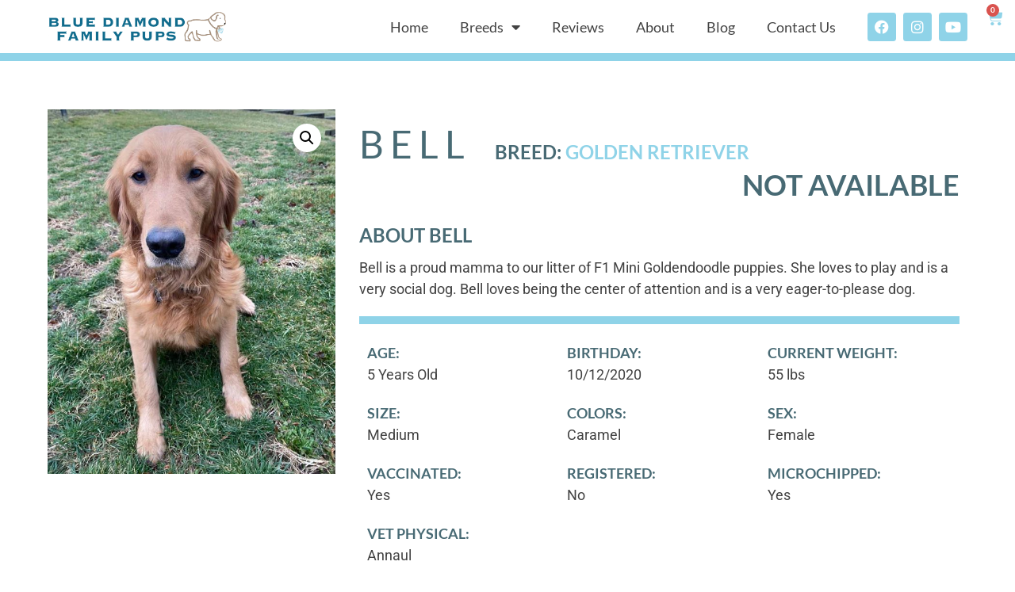

--- FILE ---
content_type: text/html; charset=UTF-8
request_url: https://www.bluediamondfamilypups.com/shop/breed/belle-3/
body_size: 132668
content:
<!doctype html>
<html dir="ltr" lang="en" prefix="og: https://ogp.me/ns#">
<head>
	<meta charset="UTF-8">
	<meta name="viewport" content="width=device-width, initial-scale=1">
	<link rel="profile" href="https://gmpg.org/xfn/11">
	<link media="all" href="https://www.bluediamondfamilypups.com/wp-content/cache/autoptimize/css/autoptimize_6a8934a7c121a6846e9a0df37994f46a.css" rel="stylesheet"><link media="only screen and (max-width: 768px)" href="https://www.bluediamondfamilypups.com/wp-content/cache/autoptimize/css/autoptimize_6fe211f8bb15af76999ce9135805d7af.css" rel="stylesheet"><title>Bell - Blue Diamond Family Pups</title>
	<style>img:is([sizes="auto" i], [sizes^="auto," i]) { contain-intrinsic-size: 3000px 1500px }</style>
	
		<!-- All in One SEO Pro 4.9.3 - aioseo.com -->
	<meta name="description" content="Bell is a proud mamma to our litter of F1 Mini Goldendoodle puppies. She loves to play and is a very social dog. Bell loves being the center of attention and is a very eager-to-please dog." />
	<meta name="robots" content="max-image-preview:large" />
	<link rel="canonical" href="https://www.bluediamondfamilypups.com/shop/breed/belle-3/" />
	<meta name="generator" content="All in One SEO Pro (AIOSEO) 4.9.3" />
		<meta property="og:locale" content="en_US" />
		<meta property="og:site_name" content="Blue Diamond Family Pups -" />
		<meta property="og:type" content="article" />
		<meta property="og:title" content="Bell - Blue Diamond Family Pups" />
		<meta property="og:description" content="Bell is a proud mamma to our litter of F1 Mini Goldendoodle puppies. She loves to play and is a very social dog. Bell loves being the center of attention and is a very eager-to-please dog." />
		<meta property="og:url" content="https://www.bluediamondfamilypups.com/shop/breed/belle-3/" />
		<meta property="og:image" content="https://www.bluediamondfamilypups.com/wp-content/uploads/2021/11/Blue-Diamond-Family-Pups-Logo.png" />
		<meta property="og:image:secure_url" content="https://www.bluediamondfamilypups.com/wp-content/uploads/2021/11/Blue-Diamond-Family-Pups-Logo.png" />
		<meta property="article:published_time" content="2023-02-28T16:24:24+00:00" />
		<meta property="article:modified_time" content="2023-03-03T12:41:54+00:00" />
		<meta name="twitter:card" content="summary" />
		<meta name="twitter:title" content="Bell - Blue Diamond Family Pups" />
		<meta name="twitter:description" content="Bell is a proud mamma to our litter of F1 Mini Goldendoodle puppies. She loves to play and is a very social dog. Bell loves being the center of attention and is a very eager-to-please dog." />
		<meta name="twitter:image" content="https://www.bluediamondfamilypups.com/wp-content/uploads/2021/11/Blue-Diamond-Family-Pups-Logo.png" />
		<script type="application/ld+json" class="aioseo-schema">
			{"@context":"https:\/\/schema.org","@graph":[{"@type":"BreadcrumbList","@id":"https:\/\/www.bluediamondfamilypups.com\/shop\/breed\/belle-3\/#breadcrumblist","itemListElement":[{"@type":"ListItem","@id":"https:\/\/www.bluediamondfamilypups.com#listItem","position":1,"name":"Home","item":"https:\/\/www.bluediamondfamilypups.com","nextItem":{"@type":"ListItem","@id":"https:\/\/www.bluediamondfamilypups.com\/shop\/#listItem","name":"Shop"}},{"@type":"ListItem","@id":"https:\/\/www.bluediamondfamilypups.com\/shop\/#listItem","position":2,"name":"Shop","item":"https:\/\/www.bluediamondfamilypups.com\/shop\/","nextItem":{"@type":"ListItem","@id":"https:\/\/www.bluediamondfamilypups.com\/category\/breed\/#listItem","name":"Dogs"},"previousItem":{"@type":"ListItem","@id":"https:\/\/www.bluediamondfamilypups.com#listItem","name":"Home"}},{"@type":"ListItem","@id":"https:\/\/www.bluediamondfamilypups.com\/category\/breed\/#listItem","position":3,"name":"Dogs","item":"https:\/\/www.bluediamondfamilypups.com\/category\/breed\/","nextItem":{"@type":"ListItem","@id":"https:\/\/www.bluediamondfamilypups.com\/shop\/breed\/belle-3\/#listItem","name":"Bell"},"previousItem":{"@type":"ListItem","@id":"https:\/\/www.bluediamondfamilypups.com\/shop\/#listItem","name":"Shop"}},{"@type":"ListItem","@id":"https:\/\/www.bluediamondfamilypups.com\/shop\/breed\/belle-3\/#listItem","position":4,"name":"Bell","previousItem":{"@type":"ListItem","@id":"https:\/\/www.bluediamondfamilypups.com\/category\/breed\/#listItem","name":"Dogs"}}]},{"@type":"ItemPage","@id":"https:\/\/www.bluediamondfamilypups.com\/shop\/breed\/belle-3\/#itempage","url":"https:\/\/www.bluediamondfamilypups.com\/shop\/breed\/belle-3\/","name":"Bell - Blue Diamond Family Pups","description":"Bell is a proud mamma to our litter of F1 Mini Goldendoodle puppies. She loves to play and is a very social dog. Bell loves being the center of attention and is a very eager-to-please dog.","inLanguage":"en","isPartOf":{"@id":"https:\/\/www.bluediamondfamilypups.com\/#website"},"breadcrumb":{"@id":"https:\/\/www.bluediamondfamilypups.com\/shop\/breed\/belle-3\/#breadcrumblist"},"image":{"@type":"ImageObject","url":"https:\/\/www.bluediamondfamilypups.com\/wp-content\/uploads\/2023\/02\/Bell-Golden-Retriever-Mother.jpg","@id":"https:\/\/www.bluediamondfamilypups.com\/shop\/breed\/belle-3\/#mainImage","width":1000,"height":1266},"primaryImageOfPage":{"@id":"https:\/\/www.bluediamondfamilypups.com\/shop\/breed\/belle-3\/#mainImage"},"datePublished":"2023-02-28T16:24:24+00:00","dateModified":"2023-03-03T12:41:54+00:00"},{"@type":"Organization","@id":"https:\/\/www.bluediamondfamilypups.com\/#organization","name":"Blue Diamond Family Pups","url":"https:\/\/www.bluediamondfamilypups.com\/","telephone":"+13302604600","logo":{"@type":"ImageObject","url":"https:\/\/www.bluediamondfamilypups.com\/wp-content\/uploads\/2021\/12\/Blue-diamond-logo.png","@id":"https:\/\/www.bluediamondfamilypups.com\/shop\/breed\/belle-3\/#organizationLogo","width":984,"height":231,"caption":"Blue Diamond Family Pups Logo"},"image":{"@id":"https:\/\/www.bluediamondfamilypups.com\/shop\/breed\/belle-3\/#organizationLogo"}},{"@type":"WebPage","@id":"https:\/\/www.bluediamondfamilypups.com\/shop\/breed\/belle-3\/#webpage","url":"https:\/\/www.bluediamondfamilypups.com\/shop\/breed\/belle-3\/","name":"Bell - Blue Diamond Family Pups","description":"Bell is a proud mamma to our litter of F1 Mini Goldendoodle puppies. She loves to play and is a very social dog. Bell loves being the center of attention and is a very eager-to-please dog.","inLanguage":"en","isPartOf":{"@id":"https:\/\/www.bluediamondfamilypups.com\/#website"},"breadcrumb":{"@id":"https:\/\/www.bluediamondfamilypups.com\/shop\/breed\/belle-3\/#breadcrumblist"},"image":{"@type":"ImageObject","url":"https:\/\/www.bluediamondfamilypups.com\/wp-content\/uploads\/2023\/02\/Bell-Golden-Retriever-Mother.jpg","@id":"https:\/\/www.bluediamondfamilypups.com\/shop\/breed\/belle-3\/#mainImage","width":1000,"height":1266},"primaryImageOfPage":{"@id":"https:\/\/www.bluediamondfamilypups.com\/shop\/breed\/belle-3\/#mainImage"},"datePublished":"2023-02-28T16:24:24+00:00","dateModified":"2023-03-03T12:41:54+00:00"},{"@type":"WebSite","@id":"https:\/\/www.bluediamondfamilypups.com\/#website","url":"https:\/\/www.bluediamondfamilypups.com\/","name":"Blue Diamond Family Pups","inLanguage":"en","publisher":{"@id":"https:\/\/www.bluediamondfamilypups.com\/#organization"}}]}
		</script>
		<!-- All in One SEO Pro -->

<link href='https://fonts.gstatic.com' crossorigin='anonymous' rel='preconnect' />
<link rel="alternate" type="application/rss+xml" title="Blue Diamond Family Pups &raquo; Feed" href="https://www.bluediamondfamilypups.com/feed/" />
<link rel="alternate" type="application/rss+xml" title="Blue Diamond Family Pups &raquo; Comments Feed" href="https://www.bluediamondfamilypups.com/comments/feed/" />








<style id='woocommerce-inline-inline-css'>
.woocommerce form .form-row .required { visibility: visible; }
</style>





<style id='elementor-frontend-inline-css'>
.elementor-kit-5{--e-global-color-primary:#FFFFFF;--e-global-color-secondary:#424242;--e-global-color-text:#424242;--e-global-color-accent:#8FD3E8;--e-global-color-a5838b8:#486A74;--e-global-typography-primary-font-family:"Lato";--e-global-typography-primary-font-weight:600;--e-global-typography-secondary-font-family:"Lato";--e-global-typography-secondary-font-weight:600;--e-global-typography-text-font-family:"Roboto";--e-global-typography-text-font-weight:400;--e-global-typography-accent-font-family:"Roboto";--e-global-typography-accent-font-weight:500;color:var( --e-global-color-text );font-family:"Lora", Roboto;font-size:18px;font-weight:400;}.elementor-kit-5 e-page-transition{background-color:#FFBC7D;}.elementor-kit-5 h1{color:var( --e-global-color-primary );font-family:"Lato", Roboto;font-size:60px;font-weight:600;text-transform:uppercase;}.elementor-kit-5 h2{color:var( --e-global-color-a5838b8 );font-family:"Lato", Roboto;font-size:48px;font-weight:300;text-transform:uppercase;letter-spacing:8px;}.elementor-kit-5 h3{color:var( --e-global-color-a5838b8 );font-family:"Lato", Roboto;font-size:24px;font-weight:600;text-transform:uppercase;}.elementor-section.elementor-section-boxed > .elementor-container{max-width:1140px;}.e-con{--container-max-width:1140px;}.elementor-widget:not(:last-child){margin-block-end:20px;}.elementor-element{--widgets-spacing:20px 20px;--widgets-spacing-row:20px;--widgets-spacing-column:20px;}{}h1.entry-title{display:var(--page-title-display);}.site-header .site-branding{flex-direction:column;align-items:stretch;}.site-header{padding-inline-end:0px;padding-inline-start:0px;}.site-footer .site-branding{flex-direction:column;align-items:stretch;}@media(max-width:1024px){.elementor-section.elementor-section-boxed > .elementor-container{max-width:1024px;}.e-con{--container-max-width:1024px;}}@media(max-width:767px){.elementor-section.elementor-section-boxed > .elementor-container{max-width:767px;}.e-con{--container-max-width:767px;}}
.elementor-302 .elementor-element.elementor-element-513129d:not(.elementor-motion-effects-element-type-background), .elementor-302 .elementor-element.elementor-element-513129d > .elementor-motion-effects-container > .elementor-motion-effects-layer{background-color:#FFFFFF;}.elementor-302 .elementor-element.elementor-element-513129d{border-style:solid;border-width:0px 0px 10px 0px;border-color:var( --e-global-color-accent );transition:background 0.3s, border 0.3s, border-radius 0.3s, box-shadow 0.3s;padding:0px 50px 0px 50px;}.elementor-302 .elementor-element.elementor-element-513129d > .elementor-background-overlay{transition:background 0.3s, border-radius 0.3s, opacity 0.3s;}.elementor-bc-flex-widget .elementor-302 .elementor-element.elementor-element-171aebf.elementor-column .elementor-widget-wrap{align-items:center;}.elementor-302 .elementor-element.elementor-element-171aebf.elementor-column.elementor-element[data-element_type="column"] > .elementor-widget-wrap.elementor-element-populated{align-content:center;align-items:center;}.elementor-302 .elementor-element.elementor-element-171aebf.elementor-column > .elementor-widget-wrap{justify-content:flex-start;}.elementor-widget-theme-site-logo .widget-image-caption{color:var( --e-global-color-text );font-family:var( --e-global-typography-text-font-family ), Roboto;font-weight:var( --e-global-typography-text-font-weight );}.elementor-302 .elementor-element.elementor-element-b539d54 img{width:250px;}.elementor-bc-flex-widget .elementor-302 .elementor-element.elementor-element-0733de8.elementor-column .elementor-widget-wrap{align-items:center;}.elementor-302 .elementor-element.elementor-element-0733de8.elementor-column.elementor-element[data-element_type="column"] > .elementor-widget-wrap.elementor-element-populated{align-content:center;align-items:center;}.elementor-302 .elementor-element.elementor-element-0733de8.elementor-column > .elementor-widget-wrap{justify-content:flex-end;}.elementor-widget-nav-menu .elementor-nav-menu .elementor-item{font-family:var( --e-global-typography-primary-font-family ), Roboto;font-weight:var( --e-global-typography-primary-font-weight );}.elementor-widget-nav-menu .elementor-nav-menu--main .elementor-item{color:var( --e-global-color-text );fill:var( --e-global-color-text );}.elementor-widget-nav-menu .elementor-nav-menu--main .elementor-item:hover,
					.elementor-widget-nav-menu .elementor-nav-menu--main .elementor-item.elementor-item-active,
					.elementor-widget-nav-menu .elementor-nav-menu--main .elementor-item.highlighted,
					.elementor-widget-nav-menu .elementor-nav-menu--main .elementor-item:focus{color:var( --e-global-color-accent );fill:var( --e-global-color-accent );}.elementor-widget-nav-menu .elementor-nav-menu--main:not(.e--pointer-framed) .elementor-item:before,
					.elementor-widget-nav-menu .elementor-nav-menu--main:not(.e--pointer-framed) .elementor-item:after{background-color:var( --e-global-color-accent );}.elementor-widget-nav-menu .e--pointer-framed .elementor-item:before,
					.elementor-widget-nav-menu .e--pointer-framed .elementor-item:after{border-color:var( --e-global-color-accent );}.elementor-widget-nav-menu{--e-nav-menu-divider-color:var( --e-global-color-text );}.elementor-widget-nav-menu .elementor-nav-menu--dropdown .elementor-item, .elementor-widget-nav-menu .elementor-nav-menu--dropdown  .elementor-sub-item{font-family:var( --e-global-typography-accent-font-family ), Roboto;font-weight:var( --e-global-typography-accent-font-weight );}.elementor-302 .elementor-element.elementor-element-7cd39a4{width:auto;max-width:auto;}.elementor-302 .elementor-element.elementor-element-7cd39a4 > .elementor-widget-container{margin:0px 20px 0px 0px;}.elementor-302 .elementor-element.elementor-element-7cd39a4 .elementor-menu-toggle{margin:0 auto;background-color:var( --e-global-color-accent );}.elementor-302 .elementor-element.elementor-element-7cd39a4 .elementor-nav-menu .elementor-item{font-family:"Lato", Roboto;font-size:18px;font-weight:500;}.elementor-302 .elementor-element.elementor-element-7cd39a4 .elementor-nav-menu--dropdown a, .elementor-302 .elementor-element.elementor-element-7cd39a4 .elementor-menu-toggle{color:#FFFFFF;fill:#FFFFFF;}.elementor-302 .elementor-element.elementor-element-7cd39a4 .elementor-nav-menu--dropdown{background-color:var( --e-global-color-a5838b8 );}.elementor-302 .elementor-element.elementor-element-7cd39a4 .elementor-nav-menu--dropdown a:hover,
					.elementor-302 .elementor-element.elementor-element-7cd39a4 .elementor-nav-menu--dropdown a:focus,
					.elementor-302 .elementor-element.elementor-element-7cd39a4 .elementor-nav-menu--dropdown a.elementor-item-active,
					.elementor-302 .elementor-element.elementor-element-7cd39a4 .elementor-nav-menu--dropdown a.highlighted,
					.elementor-302 .elementor-element.elementor-element-7cd39a4 .elementor-menu-toggle:hover,
					.elementor-302 .elementor-element.elementor-element-7cd39a4 .elementor-menu-toggle:focus{color:#FFFFFF;}.elementor-302 .elementor-element.elementor-element-7cd39a4 .elementor-nav-menu--dropdown a:hover,
					.elementor-302 .elementor-element.elementor-element-7cd39a4 .elementor-nav-menu--dropdown a:focus,
					.elementor-302 .elementor-element.elementor-element-7cd39a4 .elementor-nav-menu--dropdown a.elementor-item-active,
					.elementor-302 .elementor-element.elementor-element-7cd39a4 .elementor-nav-menu--dropdown a.highlighted{background-color:var( --e-global-color-accent );}.elementor-302 .elementor-element.elementor-element-7cd39a4 .elementor-nav-menu--dropdown a.elementor-item-active{color:#FFFFFF;background-color:var( --e-global-color-accent );}.elementor-302 .elementor-element.elementor-element-7cd39a4 .elementor-nav-menu--dropdown .elementor-item, .elementor-302 .elementor-element.elementor-element-7cd39a4 .elementor-nav-menu--dropdown  .elementor-sub-item{font-family:"Lato", Roboto;font-size:18px;font-weight:600;}.elementor-302 .elementor-element.elementor-element-7cd39a4 .elementor-nav-menu--dropdown li:not(:last-child){border-style:solid;border-color:#FFFFFF;border-bottom-width:2px;}.elementor-302 .elementor-element.elementor-element-7cd39a4 .elementor-nav-menu--main > .elementor-nav-menu > li > .elementor-nav-menu--dropdown, .elementor-302 .elementor-element.elementor-element-7cd39a4 .elementor-nav-menu__container.elementor-nav-menu--dropdown{margin-top:10px !important;}.elementor-302 .elementor-element.elementor-element-1489784{--grid-template-columns:repeat(0, auto);width:auto;max-width:auto;--icon-size:18px;--grid-column-gap:4px;--grid-row-gap:0px;}.elementor-302 .elementor-element.elementor-element-1489784 .elementor-widget-container{text-align:center;}.elementor-302 .elementor-element.elementor-element-1489784 .elementor-social-icon{background-color:var( --e-global-color-accent );--icon-padding:0.5em;}.elementor-302 .elementor-element.elementor-element-1489784 .elementor-social-icon i{color:#FFFFFF;}.elementor-302 .elementor-element.elementor-element-1489784 .elementor-social-icon svg{fill:#FFFFFF;}.elementor-widget-woocommerce-menu-cart .elementor-menu-cart__toggle .elementor-button{font-family:var( --e-global-typography-primary-font-family ), Roboto;font-weight:var( --e-global-typography-primary-font-weight );}.elementor-widget-woocommerce-menu-cart .elementor-menu-cart__product-name a{font-family:var( --e-global-typography-primary-font-family ), Roboto;font-weight:var( --e-global-typography-primary-font-weight );}.elementor-widget-woocommerce-menu-cart .elementor-menu-cart__product-price{font-family:var( --e-global-typography-primary-font-family ), Roboto;font-weight:var( --e-global-typography-primary-font-weight );}.elementor-widget-woocommerce-menu-cart .elementor-menu-cart__footer-buttons .elementor-button{font-family:var( --e-global-typography-primary-font-family ), Roboto;font-weight:var( --e-global-typography-primary-font-weight );}.elementor-widget-woocommerce-menu-cart .elementor-menu-cart__footer-buttons a.elementor-button--view-cart{font-family:var( --e-global-typography-primary-font-family ), Roboto;font-weight:var( --e-global-typography-primary-font-weight );}.elementor-widget-woocommerce-menu-cart .elementor-menu-cart__footer-buttons a.elementor-button--checkout{font-family:var( --e-global-typography-primary-font-family ), Roboto;font-weight:var( --e-global-typography-primary-font-weight );}.elementor-widget-woocommerce-menu-cart .woocommerce-mini-cart__empty-message{font-family:var( --e-global-typography-primary-font-family ), Roboto;font-weight:var( --e-global-typography-primary-font-weight );}.elementor-302 .elementor-element.elementor-element-eca0512{width:initial;max-width:initial;top:9px;z-index:20;--main-alignment:right;--divider-style:solid;--subtotal-divider-style:solid;--elementor-remove-from-cart-button:none;--remove-from-cart-button:block;--toggle-button-icon-color:var( --e-global-color-accent );--toggle-button-border-width:0px;--toggle-icon-size:21px;--toggle-icon-padding:0px 0px 0px 0px;--cart-border-style:none;--cart-close-button-color:var( --e-global-color-a5838b8 );--remove-item-button-size:25px;--remove-item-button-color:var( --e-global-color-a5838b8 );--product-price-color:var( --e-global-color-accent );--cart-footer-layout:1fr 1fr;--products-max-height-sidecart:calc(100vh - 240px);--products-max-height-minicart:calc(100vh - 385px);--view-cart-button-text-color:#FFFFFF;--view-cart-button-background-color:var( --e-global-color-a5838b8 );--checkout-button-text-color:#FFFFFF;--checkout-button-background-color:var( --e-global-color-a5838b8 );}body:not(.rtl) .elementor-302 .elementor-element.elementor-element-eca0512{right:-35px;}body.rtl .elementor-302 .elementor-element.elementor-element-eca0512{left:-35px;}.elementor-302 .elementor-element.elementor-element-eca0512 .widget_shopping_cart_content{--subtotal-divider-left-width:0;--subtotal-divider-right-width:0;}.elementor-302 .elementor-element.elementor-element-eca0512 .elementor-menu-cart__product-name a{font-family:"Lato", Roboto;font-size:18px;font-weight:600;color:var( --e-global-color-a5838b8 );}.elementor-302 .elementor-element.elementor-element-eca0512 .elementor-menu-cart__product-price{font-family:"Lato", Roboto;font-size:16px;font-weight:600;}.elementor-302 .elementor-element.elementor-element-eca0512 .elementor-menu-cart__product-price .product-quantity{color:var( --e-global-color-accent );font-family:"Lato", Roboto;}.elementor-302 .elementor-element.elementor-element-eca0512 .elementor-menu-cart__footer-buttons a.elementor-button--view-cart{font-family:"Lato", Roboto;font-weight:600;text-transform:uppercase;border-radius:5px 5px 5px 5px;}.elementor-302 .elementor-element.elementor-element-eca0512 .elementor-button--view-cart{border-style:solid;border-width:5px 5px 5px 5px;border-color:var( --e-global-color-accent );}.elementor-302 .elementor-element.elementor-element-eca0512 .elementor-menu-cart__footer-buttons a.elementor-button--checkout{font-family:"Lato", Roboto;font-weight:600;text-transform:uppercase;border-radius:5px 5px 5px 5px;}.elementor-302 .elementor-element.elementor-element-eca0512 .elementor-button--checkout{border-style:solid;border-width:5px 5px 5px 5px;border-color:var( --e-global-color-accent );}.elementor-theme-builder-content-area{height:400px;}.elementor-location-header:before, .elementor-location-footer:before{content:"";display:table;clear:both;}@media(min-width:768px){.elementor-302 .elementor-element.elementor-element-171aebf{width:21%;}.elementor-302 .elementor-element.elementor-element-0733de8{width:79%;}}@media(max-width:1024px) and (min-width:768px){.elementor-302 .elementor-element.elementor-element-171aebf{width:30%;}.elementor-302 .elementor-element.elementor-element-0733de8{width:70%;}}@media(max-width:1024px){.elementor-302 .elementor-element.elementor-element-0733de8.elementor-column > .elementor-widget-wrap{justify-content:center;}}@media(max-width:767px){.elementor-302 .elementor-element.elementor-element-0733de8.elementor-column > .elementor-widget-wrap{justify-content:center;}}/* Start custom CSS for section, class: .elementor-element-513129d */.elementor-302 .elementor-element.elementor-element-513129d .elementor-sticky--active{
    height: 100px;
}/* End custom CSS */
.elementor-313 .elementor-element.elementor-element-92a08ac:not(.elementor-motion-effects-element-type-background), .elementor-313 .elementor-element.elementor-element-92a08ac > .elementor-motion-effects-container > .elementor-motion-effects-layer{background-color:var( --e-global-color-a5838b8 );}.elementor-313 .elementor-element.elementor-element-92a08ac > .elementor-container{max-width:1300px;}.elementor-313 .elementor-element.elementor-element-92a08ac{transition:background 0.3s, border 0.3s, border-radius 0.3s, box-shadow 0.3s;}.elementor-313 .elementor-element.elementor-element-92a08ac > .elementor-background-overlay{transition:background 0.3s, border-radius 0.3s, opacity 0.3s;}.elementor-widget-heading .elementor-heading-title{font-family:var( --e-global-typography-primary-font-family ), Roboto;font-weight:var( --e-global-typography-primary-font-weight );color:var( --e-global-color-primary );}.elementor-313 .elementor-element.elementor-element-4c3f1fe{text-align:start;}.elementor-313 .elementor-element.elementor-element-4c3f1fe .elementor-heading-title{font-family:"Lato", Roboto;font-size:16px;font-weight:600;color:var( --e-global-color-primary );}.elementor-313 .elementor-element.elementor-element-8af3ec8.elementor-column > .elementor-widget-wrap{justify-content:center;}.elementor-313 .elementor-element.elementor-element-5358908{width:initial;max-width:initial;text-align:start;}.elementor-313 .elementor-element.elementor-element-5358908 > .elementor-widget-container{margin:0px 20px 0px 0px;}.elementor-313 .elementor-element.elementor-element-5358908 .elementor-heading-title{font-family:"Lato", Roboto;font-size:18px;font-weight:600;color:#FFFFFF;}.elementor-313 .elementor-element.elementor-element-3970648{width:initial;max-width:initial;text-align:start;}.elementor-313 .elementor-element.elementor-element-3970648 > .elementor-widget-container{margin:0px 0px 0px 0px;}.elementor-313 .elementor-element.elementor-element-3970648 .elementor-heading-title{font-family:"Lato", Roboto;font-size:18px;font-weight:600;color:#FFFFFF;}.elementor-313 .elementor-element.elementor-element-a47212f{width:100%;max-width:100%;text-align:center;}.elementor-313 .elementor-element.elementor-element-a47212f > .elementor-widget-container{margin:10px 0px 0px 0px;}.elementor-313 .elementor-element.elementor-element-a47212f .elementor-heading-title{font-family:"Lato", Roboto;font-size:18px;font-weight:600;color:#FFFFFF;}.elementor-313 .elementor-element.elementor-element-53b9a5c{text-align:end;}.elementor-313 .elementor-element.elementor-element-53b9a5c .elementor-heading-title{font-family:"Lato", Roboto;font-size:16px;font-weight:600;color:#FFFFFF;}.elementor-theme-builder-content-area{height:400px;}.elementor-location-header:before, .elementor-location-footer:before{content:"";display:table;clear:both;}@media(max-width:767px){.elementor-313 .elementor-element.elementor-element-4c3f1fe{text-align:center;}.elementor-313 .elementor-element.elementor-element-5358908{text-align:center;}.elementor-313 .elementor-element.elementor-element-3970648{text-align:center;}.elementor-313 .elementor-element.elementor-element-a47212f{text-align:center;}.elementor-313 .elementor-element.elementor-element-53b9a5c{text-align:center;}}/* Start custom CSS for heading, class: .elementor-element-5358908 */.elementor-313 .elementor-element.elementor-element-5358908 a{
    color:white !important;
}/* End custom CSS */
/* Start custom CSS for heading, class: .elementor-element-3970648 */.elementor-313 .elementor-element.elementor-element-3970648 a{
    color:white !important;
}/* End custom CSS */
/* Start custom CSS for heading, class: .elementor-element-a47212f */.elementor-313 .elementor-element.elementor-element-a47212f a{
    color:white !important;
}/* End custom CSS */
/* Start custom CSS for heading, class: .elementor-element-53b9a5c */.elementor-313 .elementor-element.elementor-element-53b9a5c a{
    color:white !important;
}/* End custom CSS */
/* Start custom CSS for section, class: .elementor-element-92a08ac */#video-popup-container{
    display: none;
}/* End custom CSS */
.elementor-1977 .elementor-element.elementor-element-4272be4{padding:20px 0px 10px 0px;}.elementor-1977 .elementor-element.elementor-element-16eef031{border-style:solid;border-width:0px 0px 10px 0px;border-color:var( --e-global-color-accent );margin-top:0px;margin-bottom:0px;padding:20px 50px 50px 50px;}.woocommerce .elementor-1977 .elementor-element.elementor-element-130fc547 .flex-viewport:not(:last-child){margin-bottom:10px;}.woocommerce .elementor-1977 .elementor-element.elementor-element-130fc547 .flex-control-thumbs li{padding-right:calc(4px / 2);padding-left:calc(4px / 2);padding-bottom:4px;}.woocommerce .elementor-1977 .elementor-element.elementor-element-130fc547 .flex-control-thumbs{margin-right:calc(-4px / 2);margin-left:calc(-4px / 2);}.elementor-bc-flex-widget .elementor-1977 .elementor-element.elementor-element-47f2b750.elementor-column .elementor-widget-wrap{align-items:flex-start;}.elementor-1977 .elementor-element.elementor-element-47f2b750.elementor-column.elementor-element[data-element_type="column"] > .elementor-widget-wrap.elementor-element-populated{align-content:flex-start;align-items:flex-start;}.elementor-1977 .elementor-element.elementor-element-47f2b750 > .elementor-widget-wrap > .elementor-widget:not(.elementor-widget__width-auto):not(.elementor-widget__width-initial):not(:last-child):not(.elementor-absolute){margin-block-end:5px;}.elementor-1977 .elementor-element.elementor-element-47f2b750 > .elementor-element-populated{padding:0px 20px 0px 20px;}.elementor-widget-heading .elementor-heading-title{font-family:var( --e-global-typography-primary-font-family ), Roboto;font-weight:var( --e-global-typography-primary-font-weight );color:var( --e-global-color-primary );}.elementor-1977 .elementor-element.elementor-element-6c50433e{width:initial;max-width:initial;text-align:start;}.elementor-1977 .elementor-element.elementor-element-6c50433e > .elementor-widget-container{margin:0px 30px -2px 0px;padding:30px 0px 0px 0px;}.elementor-1977 .elementor-element.elementor-element-6c50433e .elementor-heading-title{font-family:"Lato", Roboto;font-size:48px;font-weight:400;text-transform:uppercase;letter-spacing:8px;color:var( --e-global-color-a5838b8 );}.elementor-1977 .elementor-element.elementor-element-2de9ba1e{width:initial;max-width:initial;align-self:flex-end;text-align:start;}.elementor-1977 .elementor-element.elementor-element-2de9ba1e > .elementor-widget-container{margin:0px 50px 0px 0px;padding:10px 0px 0px 0px;}.elementor-1977 .elementor-element.elementor-element-2de9ba1e .elementor-heading-title{font-family:"Lato", Roboto;font-weight:600;color:var( --e-global-color-accent );}.elementor-1977 .elementor-element.elementor-element-1cec0ec8{width:initial;max-width:initial;top:0px;}body:not(.rtl) .elementor-1977 .elementor-element.elementor-element-1cec0ec8{right:0px;}body.rtl .elementor-1977 .elementor-element.elementor-element-1cec0ec8{left:0px;}.elementor-1977 .elementor-element.elementor-element-46dffa2f{width:initial;max-width:initial;align-self:flex-end;}.elementor-1977 .elementor-element.elementor-element-187d78a9 > .elementor-widget-container{margin:20px 0px 0px 0px;padding:10px 0px 10px 0px;}.elementor-1977 .elementor-element.elementor-element-187d78a9{text-align:start;}.elementor-1977 .elementor-element.elementor-element-187d78a9 .elementor-heading-title{font-family:"Lato", Roboto;font-size:24px;font-weight:600;text-transform:uppercase;color:#486A74;}.elementor-widget-woocommerce-product-content{color:var( --e-global-color-text );font-family:var( --e-global-typography-text-font-family ), Roboto;font-weight:var( --e-global-typography-text-font-weight );}.elementor-1977 .elementor-element.elementor-element-2898d11b > .elementor-widget-container{margin:0px 0px 0px 0px;}.elementor-widget-divider{--divider-color:var( --e-global-color-secondary );}.elementor-widget-divider .elementor-divider__text{color:var( --e-global-color-secondary );font-family:var( --e-global-typography-secondary-font-family ), Roboto;font-weight:var( --e-global-typography-secondary-font-weight );}.elementor-widget-divider.elementor-view-stacked .elementor-icon{background-color:var( --e-global-color-secondary );}.elementor-widget-divider.elementor-view-framed .elementor-icon, .elementor-widget-divider.elementor-view-default .elementor-icon{color:var( --e-global-color-secondary );border-color:var( --e-global-color-secondary );}.elementor-widget-divider.elementor-view-framed .elementor-icon, .elementor-widget-divider.elementor-view-default .elementor-icon svg{fill:var( --e-global-color-secondary );}.elementor-1977 .elementor-element.elementor-element-707853ac{--divider-border-style:solid;--divider-color:var( --e-global-color-accent );--divider-border-width:10px;}.elementor-1977 .elementor-element.elementor-element-707853ac .elementor-divider-separator{width:100%;margin:0 auto;margin-center:0;}.elementor-1977 .elementor-element.elementor-element-707853ac .elementor-divider{text-align:center;padding-block-start:2px;padding-block-end:2px;}.elementor-1977 .elementor-element.elementor-element-3291e0ab > .elementor-widget-wrap > .elementor-widget:not(.elementor-widget__width-auto):not(.elementor-widget__width-initial):not(:last-child):not(.elementor-absolute){margin-block-end:0px;}.elementor-1977 .elementor-element.elementor-element-1f1bd5d3 > .elementor-widget-container{margin:0px 0px 0px 0px;padding:10px 0px 10px 0px;}.elementor-1977 .elementor-element.elementor-element-1f1bd5d3{text-align:start;}.elementor-1977 .elementor-element.elementor-element-1f1bd5d3 .elementor-heading-title{font-family:"Lato", Roboto;font-size:18px;font-weight:600;text-transform:uppercase;color:var( --e-global-color-a5838b8 );}.elementor-1977 .elementor-element.elementor-element-6c8bd2ad > .elementor-widget-wrap > .elementor-widget:not(.elementor-widget__width-auto):not(.elementor-widget__width-initial):not(:last-child):not(.elementor-absolute){margin-block-end:0px;}.elementor-1977 .elementor-element.elementor-element-1beeba73 > .elementor-widget-container{margin:0px 0px 0px 0px;padding:10px 0px 10px 0px;}.elementor-1977 .elementor-element.elementor-element-1beeba73{text-align:start;}.elementor-1977 .elementor-element.elementor-element-1beeba73 .elementor-heading-title{font-family:"Lato", Roboto;font-size:18px;font-weight:600;text-transform:uppercase;color:var( --e-global-color-a5838b8 );}.elementor-1977 .elementor-element.elementor-element-1f8ec376 > .elementor-widget-container{margin:0px 0px 0px 0px;}.elementor-1977 .elementor-element.elementor-element-1f8ec376 .elementor-heading-title{font-family:"Roboto", Roboto;font-weight:400;color:var( --e-global-color-text );}.elementor-1977 .elementor-element.elementor-element-5199b8e6 > .elementor-widget-wrap > .elementor-widget:not(.elementor-widget__width-auto):not(.elementor-widget__width-initial):not(:last-child):not(.elementor-absolute){margin-block-end:0px;}.elementor-1977 .elementor-element.elementor-element-59842562 > .elementor-widget-container{margin:0px 0px 0px 0px;padding:10px 0px 10px 0px;}.elementor-1977 .elementor-element.elementor-element-59842562{text-align:start;}.elementor-1977 .elementor-element.elementor-element-59842562 .elementor-heading-title{font-family:"Lato", Roboto;font-size:18px;font-weight:600;text-transform:uppercase;color:var( --e-global-color-a5838b8 );}.elementor-1977 .elementor-element.elementor-element-2fcae396 > .elementor-widget-container{margin:0px 0px 0px 0px;}.elementor-1977 .elementor-element.elementor-element-2fcae396 .elementor-heading-title{font-family:"Roboto", Roboto;font-weight:400;color:var( --e-global-color-text );}.elementor-1977 .elementor-element.elementor-element-388116a6{margin-top:0px;margin-bottom:0px;}.elementor-1977 .elementor-element.elementor-element-19e4cbb9 > .elementor-widget-wrap > .elementor-widget:not(.elementor-widget__width-auto):not(.elementor-widget__width-initial):not(:last-child):not(.elementor-absolute){margin-block-end:0px;}.elementor-1977 .elementor-element.elementor-element-78f19974 > .elementor-widget-container{margin:0px 0px 0px 0px;padding:10px 0px 10px 0px;}.elementor-1977 .elementor-element.elementor-element-78f19974{text-align:start;}.elementor-1977 .elementor-element.elementor-element-78f19974 .elementor-heading-title{font-family:"Lato", Roboto;font-size:18px;font-weight:600;text-transform:uppercase;color:var( --e-global-color-a5838b8 );}.elementor-1977 .elementor-element.elementor-element-3650289e > .elementor-widget-container{margin:0px 0px 0px 0px;}.elementor-1977 .elementor-element.elementor-element-3650289e .elementor-heading-title{font-family:"Roboto", Roboto;font-weight:400;color:var( --e-global-color-text );}.elementor-1977 .elementor-element.elementor-element-3b8d2e9b > .elementor-widget-wrap > .elementor-widget:not(.elementor-widget__width-auto):not(.elementor-widget__width-initial):not(:last-child):not(.elementor-absolute){margin-block-end:0px;}.elementor-1977 .elementor-element.elementor-element-3acc5096 > .elementor-widget-container{margin:0px 0px 0px 0px;padding:10px 0px 10px 0px;}.elementor-1977 .elementor-element.elementor-element-3acc5096{text-align:start;}.elementor-1977 .elementor-element.elementor-element-3acc5096 .elementor-heading-title{font-family:"Lato", Roboto;font-size:18px;font-weight:600;text-transform:uppercase;color:var( --e-global-color-a5838b8 );}.elementor-1977 .elementor-element.elementor-element-6106c5be > .elementor-widget-container{margin:0px 0px 0px 0px;}.elementor-1977 .elementor-element.elementor-element-6106c5be .elementor-heading-title{font-family:"Roboto", Roboto;font-weight:400;color:var( --e-global-color-text );}.elementor-1977 .elementor-element.elementor-element-4e0ce1e6 > .elementor-widget-wrap > .elementor-widget:not(.elementor-widget__width-auto):not(.elementor-widget__width-initial):not(:last-child):not(.elementor-absolute){margin-block-end:0px;}.elementor-1977 .elementor-element.elementor-element-2365cc4e > .elementor-widget-container{margin:0px 0px 0px 0px;padding:10px 0px 10px 0px;}.elementor-1977 .elementor-element.elementor-element-2365cc4e{text-align:start;}.elementor-1977 .elementor-element.elementor-element-2365cc4e .elementor-heading-title{font-family:"Lato", Roboto;font-size:18px;font-weight:600;text-transform:uppercase;color:var( --e-global-color-a5838b8 );}.elementor-1977 .elementor-element.elementor-element-5b49ec5b > .elementor-widget-container{margin:0px 0px 0px 0px;}.elementor-1977 .elementor-element.elementor-element-5b49ec5b .elementor-heading-title{font-family:"Roboto", Roboto;font-weight:400;color:var( --e-global-color-text );}.elementor-1977 .elementor-element.elementor-element-3ae5fa68{margin-top:0px;margin-bottom:0px;}.elementor-1977 .elementor-element.elementor-element-18f1f78d > .elementor-widget-wrap > .elementor-widget:not(.elementor-widget__width-auto):not(.elementor-widget__width-initial):not(:last-child):not(.elementor-absolute){margin-block-end:0px;}.elementor-1977 .elementor-element.elementor-element-48221da9 > .elementor-widget-container{margin:0px 0px 0px 0px;padding:10px 0px 10px 0px;}.elementor-1977 .elementor-element.elementor-element-48221da9{text-align:start;}.elementor-1977 .elementor-element.elementor-element-48221da9 .elementor-heading-title{font-family:"Lato", Roboto;font-size:18px;font-weight:600;text-transform:uppercase;color:var( --e-global-color-a5838b8 );}.elementor-1977 .elementor-element.elementor-element-55a77076 > .elementor-widget-wrap > .elementor-widget:not(.elementor-widget__width-auto):not(.elementor-widget__width-initial):not(:last-child):not(.elementor-absolute){margin-block-end:0px;}.elementor-1977 .elementor-element.elementor-element-1f120a3c > .elementor-widget-container{margin:0px 0px 0px 0px;padding:10px 0px 10px 0px;}.elementor-1977 .elementor-element.elementor-element-1f120a3c{text-align:start;}.elementor-1977 .elementor-element.elementor-element-1f120a3c .elementor-heading-title{font-family:"Lato", Roboto;font-size:18px;font-weight:600;text-transform:uppercase;color:var( --e-global-color-a5838b8 );}.elementor-1977 .elementor-element.elementor-element-4066fad9 > .elementor-widget-wrap > .elementor-widget:not(.elementor-widget__width-auto):not(.elementor-widget__width-initial):not(:last-child):not(.elementor-absolute){margin-block-end:0px;}.elementor-1977 .elementor-element.elementor-element-f47fdd4 > .elementor-widget-container{margin:0px 0px 0px 0px;padding:10px 0px 10px 0px;}.elementor-1977 .elementor-element.elementor-element-f47fdd4{text-align:start;}.elementor-1977 .elementor-element.elementor-element-f47fdd4 .elementor-heading-title{font-family:"Lato", Roboto;font-size:18px;font-weight:600;text-transform:uppercase;color:var( --e-global-color-a5838b8 );}.elementor-1977 .elementor-element.elementor-element-46a5ab26{margin-top:0px;margin-bottom:30px;}.elementor-1977 .elementor-element.elementor-element-3f88b724 > .elementor-widget-wrap > .elementor-widget:not(.elementor-widget__width-auto):not(.elementor-widget__width-initial):not(:last-child):not(.elementor-absolute){margin-block-end:0px;}.elementor-1977 .elementor-element.elementor-element-3abd4b2f > .elementor-widget-container{margin:0px 0px 0px 0px;padding:10px 0px 10px 0px;}.elementor-1977 .elementor-element.elementor-element-3abd4b2f{text-align:start;}.elementor-1977 .elementor-element.elementor-element-3abd4b2f .elementor-heading-title{font-family:"Lato", Roboto;font-size:18px;font-weight:600;text-transform:uppercase;color:var( --e-global-color-a5838b8 );}.elementor-1977 .elementor-element.elementor-element-2115610 > .elementor-widget-container{margin:0px 0px 0px 0px;}.elementor-1977 .elementor-element.elementor-element-2115610 .elementor-heading-title{font-family:"Roboto", Roboto;font-weight:400;color:var( --e-global-color-text );}.elementor-1977 .elementor-element.elementor-element-4b7c39a > .elementor-widget-wrap > .elementor-widget:not(.elementor-widget__width-auto):not(.elementor-widget__width-initial):not(:last-child):not(.elementor-absolute){margin-block-end:0px;}.elementor-1977 .elementor-element.elementor-element-bfb6076 > .elementor-widget-container{margin:0px 0px 0px 0px;}.elementor-1977 .elementor-element.elementor-element-bfb6076 .elementor-heading-title{font-family:"Roboto", Roboto;font-weight:400;color:var( --e-global-color-text );}.elementor-1977 .elementor-element.elementor-element-f9e1012:not(.elementor-motion-effects-element-type-background), .elementor-1977 .elementor-element.elementor-element-f9e1012 > .elementor-motion-effects-container > .elementor-motion-effects-layer{background-image:url("https://www.bluediamondfamilypups.com/wp-content/uploads/2021/11/IMG_1029.png");background-position:center center;background-repeat:no-repeat;background-size:cover;}.elementor-1977 .elementor-element.elementor-element-f9e1012 > .elementor-background-overlay{background-color:#000000;opacity:0.5;transition:background 0.3s, border-radius 0.3s, opacity 0.3s;}.elementor-1977 .elementor-element.elementor-element-f9e1012{transition:background 0.3s, border 0.3s, border-radius 0.3s, box-shadow 0.3s;padding:50px 50px 50px 50px;}.elementor-bc-flex-widget .elementor-1977 .elementor-element.elementor-element-2a3753d.elementor-column .elementor-widget-wrap{align-items:center;}.elementor-1977 .elementor-element.elementor-element-2a3753d.elementor-column.elementor-element[data-element_type="column"] > .elementor-widget-wrap.elementor-element-populated{align-content:center;align-items:center;}.elementor-1977 .elementor-element.elementor-element-2a3753d.elementor-column > .elementor-widget-wrap{justify-content:flex-end;}.elementor-1977 .elementor-element.elementor-element-2a3753d > .elementor-element-populated{padding:0px 0px 0px 0px;}.elementor-1977 .elementor-element.elementor-element-f20e712{width:initial;max-width:initial;}.elementor-1977 .elementor-element.elementor-element-f20e712 > .elementor-widget-container{margin:0px 30px 0px 0px;}.elementor-1977 .elementor-element.elementor-element-f20e712 .elementor-heading-title{font-family:"Lato", Roboto;font-weight:600;}.elementor-1977 .elementor-element.elementor-element-579c8e5.elementor-column > .elementor-widget-wrap{justify-content:flex-start;}.elementor-1977 .elementor-element.elementor-element-579c8e5 > .elementor-element-populated{padding:0px 0px 0px 0px;}.elementor-1977 .elementor-element.elementor-element-9dac811{width:var( --container-widget-width, 152.516px );max-width:152.516px;--container-widget-width:152.516px;--container-widget-flex-grow:0;}.elementor-1977 .elementor-element.elementor-element-cf25118 > .elementor-widget-container{margin:0px 0px 0px 30px;}.elementor-1977 .elementor-element.elementor-element-cf25118{text-align:start;}.elementor-1977 .elementor-element.elementor-element-cf25118 .elementor-heading-title{font-family:"Lato", Roboto;font-weight:600;text-transform:uppercase;}.elementor-1977 .elementor-element.elementor-element-45c51b8c > .elementor-widget-container{margin:40px 0px 30px 0px;padding:0px 0px 0px 0px;}.elementor-1977 .elementor-element.elementor-element-45c51b8c{text-align:center;}.elementor-1977 .elementor-element.elementor-element-45c51b8c .elementor-heading-title{font-family:"Lato", Roboto;font-size:48px;font-weight:400;text-transform:uppercase;letter-spacing:8px;color:var( --e-global-color-a5838b8 );}.elementor-1977 .elementor-element.elementor-element-403f0c2c > .elementor-container{max-width:1300px;}.elementor-1977 .elementor-element.elementor-element-403f0c2c{margin-top:0px;margin-bottom:30px;padding:30px 0px 50px 0px;}.elementor-1977 .elementor-element.elementor-element-635370b > .elementor-element-populated{margin:0px 30px 0px 0px;--e-column-margin-right:30px;--e-column-margin-left:0px;}.elementor-widget-form .elementor-field-group > label, .elementor-widget-form .elementor-field-subgroup label{color:var( --e-global-color-text );}.elementor-widget-form .elementor-field-group > label{font-family:var( --e-global-typography-text-font-family ), Roboto;font-weight:var( --e-global-typography-text-font-weight );}.elementor-widget-form .elementor-field-type-html{color:var( --e-global-color-text );font-family:var( --e-global-typography-text-font-family ), Roboto;font-weight:var( --e-global-typography-text-font-weight );}.elementor-widget-form .elementor-field-group .elementor-field{color:var( --e-global-color-text );}.elementor-widget-form .elementor-field-group .elementor-field, .elementor-widget-form .elementor-field-subgroup label{font-family:var( --e-global-typography-text-font-family ), Roboto;font-weight:var( --e-global-typography-text-font-weight );}.elementor-widget-form .elementor-button{font-family:var( --e-global-typography-accent-font-family ), Roboto;font-weight:var( --e-global-typography-accent-font-weight );}.elementor-widget-form .e-form__buttons__wrapper__button-next{background-color:var( --e-global-color-accent );}.elementor-widget-form .elementor-button[type="submit"]{background-color:var( --e-global-color-accent );}.elementor-widget-form .e-form__buttons__wrapper__button-previous{background-color:var( --e-global-color-accent );}.elementor-widget-form .elementor-message{font-family:var( --e-global-typography-text-font-family ), Roboto;font-weight:var( --e-global-typography-text-font-weight );}.elementor-widget-form .e-form__indicators__indicator, .elementor-widget-form .e-form__indicators__indicator__label{font-family:var( --e-global-typography-accent-font-family ), Roboto;font-weight:var( --e-global-typography-accent-font-weight );}.elementor-widget-form{--e-form-steps-indicator-inactive-primary-color:var( --e-global-color-text );--e-form-steps-indicator-active-primary-color:var( --e-global-color-accent );--e-form-steps-indicator-completed-primary-color:var( --e-global-color-accent );--e-form-steps-indicator-progress-color:var( --e-global-color-accent );--e-form-steps-indicator-progress-background-color:var( --e-global-color-text );--e-form-steps-indicator-progress-meter-color:var( --e-global-color-text );}.elementor-widget-form .e-form__indicators__indicator__progress__meter{font-family:var( --e-global-typography-accent-font-family ), Roboto;font-weight:var( --e-global-typography-accent-font-weight );}.elementor-1977 .elementor-element.elementor-element-4f9cf9a0 .elementor-field-group{padding-right:calc( 10px/2 );padding-left:calc( 10px/2 );margin-bottom:10px;}.elementor-1977 .elementor-element.elementor-element-4f9cf9a0 .elementor-form-fields-wrapper{margin-left:calc( -10px/2 );margin-right:calc( -10px/2 );margin-bottom:-10px;}.elementor-1977 .elementor-element.elementor-element-4f9cf9a0 .elementor-field-group.recaptcha_v3-bottomleft, .elementor-1977 .elementor-element.elementor-element-4f9cf9a0 .elementor-field-group.recaptcha_v3-bottomright{margin-bottom:0;}body.rtl .elementor-1977 .elementor-element.elementor-element-4f9cf9a0 .elementor-labels-inline .elementor-field-group > label{padding-left:0px;}body:not(.rtl) .elementor-1977 .elementor-element.elementor-element-4f9cf9a0 .elementor-labels-inline .elementor-field-group > label{padding-right:0px;}body .elementor-1977 .elementor-element.elementor-element-4f9cf9a0 .elementor-labels-above .elementor-field-group > label{padding-bottom:0px;}.elementor-1977 .elementor-element.elementor-element-4f9cf9a0 .elementor-field-type-html{padding-bottom:0px;}.elementor-1977 .elementor-element.elementor-element-4f9cf9a0 .elementor-field-group .elementor-field:not(.elementor-select-wrapper){background-color:#ffffff;}.elementor-1977 .elementor-element.elementor-element-4f9cf9a0 .elementor-field-group .elementor-select-wrapper select{background-color:#ffffff;}.elementor-1977 .elementor-element.elementor-element-4f9cf9a0 .e-form__buttons__wrapper__button-next{color:#ffffff;}.elementor-1977 .elementor-element.elementor-element-4f9cf9a0 .elementor-button[type="submit"]{color:#ffffff;}.elementor-1977 .elementor-element.elementor-element-4f9cf9a0 .elementor-button[type="submit"] svg *{fill:#ffffff;}.elementor-1977 .elementor-element.elementor-element-4f9cf9a0 .e-form__buttons__wrapper__button-previous{color:#ffffff;}.elementor-1977 .elementor-element.elementor-element-4f9cf9a0 .e-form__buttons__wrapper__button-next:hover{color:#ffffff;}.elementor-1977 .elementor-element.elementor-element-4f9cf9a0 .elementor-button[type="submit"]:hover{color:#ffffff;}.elementor-1977 .elementor-element.elementor-element-4f9cf9a0 .elementor-button[type="submit"]:hover svg *{fill:#ffffff;}.elementor-1977 .elementor-element.elementor-element-4f9cf9a0 .e-form__buttons__wrapper__button-previous:hover{color:#ffffff;}.elementor-1977 .elementor-element.elementor-element-4f9cf9a0{--e-form-steps-indicators-spacing:20px;--e-form-steps-indicator-padding:30px;--e-form-steps-indicator-inactive-secondary-color:#ffffff;--e-form-steps-indicator-active-secondary-color:#ffffff;--e-form-steps-indicator-completed-secondary-color:#ffffff;--e-form-steps-divider-width:1px;--e-form-steps-divider-gap:10px;}.elementor-1977 .elementor-element.elementor-element-58a41470 > .elementor-element-populated{border-style:solid;border-width:0px 0px 0px 2px;border-color:var( --e-global-color-accent );padding:0px 0px 0px 30px;}.elementor-1977 .elementor-element.elementor-element-45f49bcd > .elementor-widget-container{padding:10px 0px 10px 0px;}.elementor-1977 .elementor-element.elementor-element-45f49bcd{text-align:center;}.elementor-1977 .elementor-element.elementor-element-45f49bcd .elementor-heading-title{font-family:"Lato", Roboto;font-size:24px;font-weight:600;text-transform:uppercase;color:var( --e-global-color-a5838b8 );}.elementor-widget-text-editor{font-family:var( --e-global-typography-text-font-family ), Roboto;font-weight:var( --e-global-typography-text-font-weight );color:var( --e-global-color-text );}.elementor-widget-text-editor.elementor-drop-cap-view-stacked .elementor-drop-cap{background-color:var( --e-global-color-primary );}.elementor-widget-text-editor.elementor-drop-cap-view-framed .elementor-drop-cap, .elementor-widget-text-editor.elementor-drop-cap-view-default .elementor-drop-cap{color:var( --e-global-color-primary );border-color:var( --e-global-color-primary );}.elementor-1977 .elementor-element.elementor-element-63f436c9 > .elementor-widget-container{margin:0px 0px 0px 0px;}.elementor-1977 .elementor-element.elementor-element-63f436c9{text-align:center;font-family:"Roboto", Roboto;font-size:18px;font-weight:400;}@media(min-width:768px){.elementor-1977 .elementor-element.elementor-element-61ff4d64{width:32.44%;}.elementor-1977 .elementor-element.elementor-element-47f2b750{width:67.56%;}.elementor-1977 .elementor-element.elementor-element-2a3753d{width:68.423%;}.elementor-1977 .elementor-element.elementor-element-579c8e5{width:31.543%;}.elementor-1977 .elementor-element.elementor-element-635370b{width:60.439%;}.elementor-1977 .elementor-element.elementor-element-58a41470{width:39.517%;}}@media(max-width:767px){.elementor-1977 .elementor-element.elementor-element-16eef031{padding:10px 10px 10px 10px;}.elementor-1977 .elementor-element.elementor-element-130fc547 > .elementor-widget-container{margin:0px 0px 0px 0px;padding:0px 0px 0px 0px;}.elementor-1977 .elementor-element.elementor-element-47f2b750.elementor-column > .elementor-widget-wrap{justify-content:center;}.elementor-1977 .elementor-element.elementor-element-6c50433e > .elementor-widget-container{margin:0px 0px 0px 0px;}.elementor-1977 .elementor-element.elementor-element-2de9ba1e{width:100%;max-width:100%;text-align:center;}.elementor-1977 .elementor-element.elementor-element-2de9ba1e > .elementor-widget-container{margin:0px 0px 0px 0px;}.elementor-1977 .elementor-element.elementor-element-187d78a9{text-align:center;}.elementor-1977 .elementor-element.elementor-element-1f1bd5d3{text-align:center;}.elementor-1977 .elementor-element.elementor-element-1beeba73{text-align:center;}.elementor-1977 .elementor-element.elementor-element-1f8ec376{text-align:center;}.elementor-1977 .elementor-element.elementor-element-59842562{text-align:center;}.elementor-1977 .elementor-element.elementor-element-2fcae396{text-align:center;}.elementor-1977 .elementor-element.elementor-element-78f19974{text-align:center;}.elementor-1977 .elementor-element.elementor-element-3650289e{text-align:center;}.elementor-1977 .elementor-element.elementor-element-3acc5096{text-align:center;}.elementor-1977 .elementor-element.elementor-element-6106c5be{text-align:center;}.elementor-1977 .elementor-element.elementor-element-2365cc4e{text-align:center;}.elementor-1977 .elementor-element.elementor-element-5b49ec5b{text-align:center;}.elementor-1977 .elementor-element.elementor-element-48221da9{text-align:center;}.elementor-1977 .elementor-element.elementor-element-1f120a3c{text-align:center;}.elementor-1977 .elementor-element.elementor-element-f47fdd4{text-align:center;}.elementor-1977 .elementor-element.elementor-element-3abd4b2f{text-align:center;}.elementor-1977 .elementor-element.elementor-element-2115610{text-align:center;}.elementor-1977 .elementor-element.elementor-element-bfb6076{text-align:center;}.elementor-1977 .elementor-element.elementor-element-f9e1012{padding:10px 10px 10px 10px;}.elementor-1977 .elementor-element.elementor-element-f20e712 > .elementor-widget-container{margin:0px 0px 0px 0px;}.elementor-1977 .elementor-element.elementor-element-f20e712{text-align:center;}.elementor-1977 .elementor-element.elementor-element-f20e712 .elementor-heading-title{font-size:36px;}.elementor-1977 .elementor-element.elementor-element-579c8e5.elementor-column > .elementor-widget-wrap{justify-content:center;}.elementor-1977 .elementor-element.elementor-element-cf25118 > .elementor-widget-container{margin:0px 0px 0px 0px;}.elementor-1977 .elementor-element.elementor-element-cf25118{text-align:center;}.elementor-1977 .elementor-element.elementor-element-45c51b8c > .elementor-widget-container{margin:20px 0px 0px 0px;}.elementor-1977 .elementor-element.elementor-element-45c51b8c .elementor-heading-title{font-size:36px;}.elementor-1977 .elementor-element.elementor-element-635370b > .elementor-element-populated{margin:0px 0px 0px 0px;--e-column-margin-right:0px;--e-column-margin-left:0px;}.elementor-1977 .elementor-element.elementor-element-58a41470 > .elementor-element-populated{padding:0px 0px 0px 0px;}}/* Start custom CSS for heading, class: .elementor-element-2de9ba1e */.elementor-1977 .elementor-element.elementor-element-2de9ba1e .pre_breed{
    color:#486A74;
}/* End custom CSS */
/* Start custom CSS for shortcode, class: .elementor-element-46dffa2f */.elementor-1977 .elementor-element.elementor-element-46dffa2f h3{
    margin-bottom: 0;
    font-size:36px; 
}

.elementor-1977 .elementor-element.elementor-element-46dffa2f {
    margin-left: auto;
}



@media only screen and (max-width: 768px) {
.elementor-1977 .elementor-element.elementor-element-46dffa2f {
    margin-left:0;
}
}/* End custom CSS */
/* Start custom CSS for shortcode, class: .elementor-element-57519377 */.elementor-1977 .elementor-element.elementor-element-57519377 h3{
    color:var( --e-global-color-text );
    font-weight: 400;
    font-family: roboto;
    font-size: 18px;
    text-transform: none;
    margin: 0;
    line-height: 1;
}

@media only screen and (max-width: 768px) {
    .elementor-1977 .elementor-element.elementor-element-57519377 h3{
        text-align:center;
    }
}/* End custom CSS */
/* Start custom CSS for shortcode, class: .elementor-element-16ce5ae8 */.elementor-1977 .elementor-element.elementor-element-16ce5ae8 p{
    color:var( --e-global-color-text );
    font-weight: 400;
    font-family: roboto;
    font-size: 18px;
    text-transform: none;
    margin: 0;
    line-height: 1;
}

@media only screen and (max-width: 768px) {
    .elementor-1977 .elementor-element.elementor-element-16ce5ae8 p{
        text-align:center;
    }
}/* End custom CSS */
/* Start custom CSS for shortcode, class: .elementor-element-69d09b5b */.elementor-1977 .elementor-element.elementor-element-69d09b5b p{
    color:var( --e-global-color-text );
    font-weight: 400;
    font-family: roboto;
    font-size: 18px;
    text-transform: none;
    margin: 0;
    line-height: 1;
}

@media only screen and (max-width: 768px) {
    .elementor-1977 .elementor-element.elementor-element-69d09b5b p{
        text-align:center;
    }
}/* End custom CSS */
/* Start custom CSS for shortcode, class: .elementor-element-39e13861 */.elementor-1977 .elementor-element.elementor-element-39e13861 p{
    color:var( --e-global-color-text );
    font-weight: 400;
    font-family: roboto;
    font-size: 18px;
    text-transform: none;
    margin: 0;
    line-height: 1;
}

@media only screen and (max-width: 768px) {
    .elementor-1977 .elementor-element.elementor-element-39e13861 p{
        text-align:center;
    }
}/* End custom CSS */
/* Start custom CSS for shortcode, class: .elementor-element-9dac811 */.elementor-1977 .elementor-element.elementor-element-9dac811 img{
    width: 150px
}/* End custom CSS */
</style>















<link rel='stylesheet' id='elementor-gf-local-lato-css' href='https://www.bluediamondfamilypups.com/wp-content/cache/autoptimize/css/autoptimize_single_525b5a81aaa765352bf51a1736ed35e5.css?ver=1744523358' media='all' />
<link rel='stylesheet' id='elementor-gf-local-roboto-css' href='https://www.bluediamondfamilypups.com/wp-content/cache/autoptimize/css/autoptimize_single_d91cdf781f4bdf184d9f46c64bc91881.css?ver=1744523361' media='all' />
<link rel='stylesheet' id='elementor-gf-local-lora-css' href='https://www.bluediamondfamilypups.com/wp-content/cache/autoptimize/css/autoptimize_single_1038ef1fb678dc91287b41825fd53f88.css?ver=1744523362' media='all' />



    <!-- Global site tag (gtag.js) - Google Analytics -->
    <script async src="https://www.googletagmanager.com/gtag/js?id=UA-180616665-1"></script>
    <script>
          window.dataLayer = window.dataLayer || [];
          function gtag(){dataLayer.push(arguments);}
          gtag('js', new Date());
        
          gtag('config', 'UA-180616665-1');
    </script>
    
    <!-- styling all links on the website -->
    <style>
    	p a {
    	color: #486A74;
    	text-decoration: underline !important;
    	font-weight:bold;
    	}
    </style>
    <script src="https://www.bluediamondfamilypups.com/wp-includes/js/jquery/jquery.min.js?ver=3.7.1" id="jquery-core-js"></script>


<script id="wc-add-to-cart-js-extra">
var wc_add_to_cart_params = {"ajax_url":"\/wp-admin\/admin-ajax.php","wc_ajax_url":"\/?wc-ajax=%%endpoint%%","i18n_view_cart":"View cart","cart_url":"https:\/\/www.bluediamondfamilypups.com\/cart\/","is_cart":"","cart_redirect_after_add":"yes"};
</script>





<script id="wc-single-product-js-extra">
var wc_single_product_params = {"i18n_required_rating_text":"Please select a rating","i18n_rating_options":["1 of 5 stars","2 of 5 stars","3 of 5 stars","4 of 5 stars","5 of 5 stars"],"i18n_product_gallery_trigger_text":"View full-screen image gallery","review_rating_required":"yes","flexslider":{"rtl":false,"animation":"slide","smoothHeight":true,"directionNav":false,"controlNav":"thumbnails","slideshow":false,"animationSpeed":500,"animationLoop":false,"allowOneSlide":false},"zoom_enabled":"1","zoom_options":[],"photoswipe_enabled":"1","photoswipe_options":{"shareEl":false,"closeOnScroll":false,"history":false,"hideAnimationDuration":0,"showAnimationDuration":0},"flexslider_enabled":"1"};
</script>


<script id="woocommerce-js-extra">
var woocommerce_params = {"ajax_url":"\/wp-admin\/admin-ajax.php","wc_ajax_url":"\/?wc-ajax=%%endpoint%%","i18n_password_show":"Show password","i18n_password_hide":"Hide password"};
</script>


<script id="ecs_ajax_load-js-extra">
var ecs_ajax_params = {"ajaxurl":"https:\/\/www.bluediamondfamilypups.com\/wp-admin\/admin-ajax.php","posts":"{\"page\":0,\"product_cat\":\"breed\",\"product\":\"belle-3\",\"post_type\":\"product\",\"name\":\"belle-3\",\"error\":\"\",\"m\":\"\",\"p\":0,\"post_parent\":\"\",\"subpost\":\"\",\"subpost_id\":\"\",\"attachment\":\"\",\"attachment_id\":0,\"pagename\":\"\",\"page_id\":0,\"second\":\"\",\"minute\":\"\",\"hour\":\"\",\"day\":0,\"monthnum\":0,\"year\":0,\"w\":0,\"category_name\":\"\",\"tag\":\"\",\"cat\":\"\",\"tag_id\":\"\",\"author\":\"\",\"author_name\":\"\",\"feed\":\"\",\"tb\":\"\",\"paged\":0,\"meta_key\":\"\",\"meta_value\":\"\",\"preview\":\"\",\"s\":\"\",\"sentence\":\"\",\"title\":\"\",\"fields\":\"all\",\"menu_order\":\"\",\"embed\":\"\",\"category__in\":[],\"category__not_in\":[],\"category__and\":[],\"post__in\":[],\"post__not_in\":[],\"post_name__in\":[],\"tag__in\":[],\"tag__not_in\":[],\"tag__and\":[],\"tag_slug__in\":[],\"tag_slug__and\":[],\"post_parent__in\":[],\"post_parent__not_in\":[],\"author__in\":[],\"author__not_in\":[],\"search_columns\":[],\"ignore_sticky_posts\":false,\"suppress_filters\":false,\"cache_results\":true,\"update_post_term_cache\":true,\"update_menu_item_cache\":false,\"lazy_load_term_meta\":true,\"update_post_meta_cache\":true,\"posts_per_page\":10,\"nopaging\":false,\"comments_per_page\":\"50\",\"no_found_rows\":false,\"order\":\"DESC\"}"};
</script>


<link rel="https://api.w.org/" href="https://www.bluediamondfamilypups.com/wp-json/" /><link rel="alternate" title="JSON" type="application/json" href="https://www.bluediamondfamilypups.com/wp-json/wp/v2/product/191559" /><link rel="EditURI" type="application/rsd+xml" title="RSD" href="https://www.bluediamondfamilypups.com/xmlrpc.php?rsd" />
<link rel="alternate" title="oEmbed (JSON)" type="application/json+oembed" href="https://www.bluediamondfamilypups.com/wp-json/oembed/1.0/embed?url=https%3A%2F%2Fwww.bluediamondfamilypups.com%2Fshop%2Fbreed%2Fbelle-3%2F" />
<link rel="alternate" title="oEmbed (XML)" type="text/xml+oembed" href="https://www.bluediamondfamilypups.com/wp-json/oembed/1.0/embed?url=https%3A%2F%2Fwww.bluediamondfamilypups.com%2Fshop%2Fbreed%2Fbelle-3%2F&#038;format=xml" />
<meta name="ti-site-data" content="[base64]" />	<noscript><style>.woocommerce-product-gallery{ opacity: 1 !important; }</style></noscript>
	<meta name="generator" content="Elementor 3.34.1; features: additional_custom_breakpoints; settings: css_print_method-internal, google_font-enabled, font_display-auto">
<script>
  !function(g,s,q,r,d){r=g[r]=g[r]||function(){(r.q=r.q||[]).push(arguments)};
  d=s.createElement(q);d.src='//d1l6p2sc9645hc.cloudfront.net/gosquared.js';q=
  s.getElementsByTagName(q)[0];q.parentNode.insertBefore(d,q)}(window,document
  ,'script','_gs');
  _gs('GSN-358411-D');
  _gs('set', 'anonymizeIP', true);
</script>
			<style>
				.e-con.e-parent:nth-of-type(n+4):not(.e-lazyloaded):not(.e-no-lazyload),
				.e-con.e-parent:nth-of-type(n+4):not(.e-lazyloaded):not(.e-no-lazyload) * {
					background-image: none !important;
				}
				@media screen and (max-height: 1024px) {
					.e-con.e-parent:nth-of-type(n+3):not(.e-lazyloaded):not(.e-no-lazyload),
					.e-con.e-parent:nth-of-type(n+3):not(.e-lazyloaded):not(.e-no-lazyload) * {
						background-image: none !important;
					}
				}
				@media screen and (max-height: 640px) {
					.e-con.e-parent:nth-of-type(n+2):not(.e-lazyloaded):not(.e-no-lazyload),
					.e-con.e-parent:nth-of-type(n+2):not(.e-lazyloaded):not(.e-no-lazyload) * {
						background-image: none !important;
					}
				}
			</style>
			<link rel="icon" href="https://www.bluediamondfamilypups.com/wp-content/uploads/2021/11/favicon-1-100x100.png" sizes="32x32" />
<link rel="icon" href="https://www.bluediamondfamilypups.com/wp-content/uploads/2021/11/favicon-1.png" sizes="192x192" />
<link rel="apple-touch-icon" href="https://www.bluediamondfamilypups.com/wp-content/uploads/2021/11/favicon-1.png" />
<meta name="msapplication-TileImage" content="https://www.bluediamondfamilypups.com/wp-content/uploads/2021/11/favicon-1.png" />
</head>
<body class="wp-singular product-template-default single single-product postid-191559 wp-custom-logo wp-embed-responsive wp-theme-hello-elementor wp-child-theme-hello-theme-child-master theme-hello-elementor woocommerce woocommerce-page woocommerce-no-js hello-elementor-default elementor-default elementor-template-full-width elementor-kit-5 elementor-page-1977">


<a class="skip-link screen-reader-text" href="#content">Skip to content</a>

		<header data-elementor-type="header" data-elementor-id="302" class="elementor elementor-302 elementor-location-header" data-elementor-post-type="elementor_library">
					<section class="elementor-section elementor-top-section elementor-element elementor-element-57896f8 elementor-section-boxed elementor-section-height-default elementor-section-height-default" data-id="57896f8" data-element_type="section">
						<div class="elementor-container elementor-column-gap-default">
					<div class="elementor-column elementor-col-100 elementor-top-column elementor-element elementor-element-afaf4a8" data-id="afaf4a8" data-element_type="column">
			<div class="elementor-widget-wrap">
							</div>
		</div>
					</div>
		</section>
				<section class="elementor-section elementor-top-section elementor-element elementor-element-513129d elementor-section-full_width elementor-section-height-default elementor-section-height-default" data-id="513129d" data-element_type="section" data-settings="{&quot;background_background&quot;:&quot;classic&quot;,&quot;sticky&quot;:&quot;top&quot;,&quot;sticky_on&quot;:[&quot;desktop&quot;,&quot;tablet&quot;],&quot;sticky_offset&quot;:0,&quot;sticky_effects_offset&quot;:0,&quot;sticky_anchor_link_offset&quot;:0}">
						<div class="elementor-container elementor-column-gap-default">
					<div class="elementor-column elementor-col-50 elementor-top-column elementor-element elementor-element-171aebf" data-id="171aebf" data-element_type="column">
			<div class="elementor-widget-wrap elementor-element-populated">
						<div class="elementor-element elementor-element-b539d54 elementor-widget elementor-widget-theme-site-logo elementor-widget-image" data-id="b539d54" data-element_type="widget" data-widget_type="theme-site-logo.default">
				<div class="elementor-widget-container">
											<a href="https://www.bluediamondfamilypups.com">
			<img fetchpriority="high" width="2725" height="494" src="https://www.bluediamondfamilypups.com/wp-content/uploads/2021/11/Blue-Diamond-Family-Pups-Logo.png" class="attachment-full size-full wp-image-31" alt="Blue Diamond Family Pups Logo" srcset="https://www.bluediamondfamilypups.com/wp-content/uploads/2021/11/Blue-Diamond-Family-Pups-Logo.png 2725w, https://www.bluediamondfamilypups.com/wp-content/uploads/2021/11/Blue-Diamond-Family-Pups-Logo-600x109.png 600w, https://www.bluediamondfamilypups.com/wp-content/uploads/2021/11/Blue-Diamond-Family-Pups-Logo-300x54.png 300w, https://www.bluediamondfamilypups.com/wp-content/uploads/2021/11/Blue-Diamond-Family-Pups-Logo-1024x186.png 1024w, https://www.bluediamondfamilypups.com/wp-content/uploads/2021/11/Blue-Diamond-Family-Pups-Logo-768x139.png 768w, https://www.bluediamondfamilypups.com/wp-content/uploads/2021/11/Blue-Diamond-Family-Pups-Logo-1536x278.png 1536w, https://www.bluediamondfamilypups.com/wp-content/uploads/2021/11/Blue-Diamond-Family-Pups-Logo-2048x371.png 2048w" sizes="(max-width: 2725px) 100vw, 2725px" title="Blue-Diamond-Family-Pups-Logo - Blue Diamond Family Pups" />				</a>
											</div>
				</div>
					</div>
		</div>
				<div class="elementor-column elementor-col-50 elementor-top-column elementor-element elementor-element-0733de8" data-id="0733de8" data-element_type="column">
			<div class="elementor-widget-wrap elementor-element-populated">
						<div class="elementor-element elementor-element-7cd39a4 elementor-nav-menu__align-end elementor-widget__width-auto elementor-nav-menu--stretch elementor-nav-menu--dropdown-tablet elementor-nav-menu__text-align-aside elementor-nav-menu--toggle elementor-nav-menu--burger elementor-widget elementor-widget-nav-menu" data-id="7cd39a4" data-element_type="widget" data-settings="{&quot;full_width&quot;:&quot;stretch&quot;,&quot;layout&quot;:&quot;horizontal&quot;,&quot;submenu_icon&quot;:{&quot;value&quot;:&quot;&lt;i class=\&quot;fas fa-caret-down\&quot; aria-hidden=\&quot;true\&quot;&gt;&lt;\/i&gt;&quot;,&quot;library&quot;:&quot;fa-solid&quot;},&quot;toggle&quot;:&quot;burger&quot;}" data-widget_type="nav-menu.default">
				<div class="elementor-widget-container">
								<nav aria-label="Menu" class="elementor-nav-menu--main elementor-nav-menu__container elementor-nav-menu--layout-horizontal e--pointer-underline e--animation-fade">
				<ul id="menu-1-7cd39a4" class="elementor-nav-menu"><li class="menu-item menu-item-type-post_type menu-item-object-page menu-item-home menu-item-20"><a href="https://www.bluediamondfamilypups.com/" class="elementor-item">Home</a></li>
<li class="menu-item menu-item-type-post_type menu-item-object-page menu-item-has-children menu-item-23"><a href="https://www.bluediamondfamilypups.com/breeds/" class="elementor-item">Breeds</a>
<ul class="sub-menu elementor-nav-menu--dropdown">
	<li class="menu-item menu-item-type-taxonomy menu-item-object-product_cat menu-item-1697"><a href="https://www.bluediamondfamilypups.com/category/breed/cavapoo-puppies/" class="elementor-sub-item">Cavapoos</a></li>
	<li class="menu-item menu-item-type-taxonomy menu-item-object-product_cat menu-item-15106"><a href="https://www.bluediamondfamilypups.com/category/breed/mini-goldendoodle-puppies/" class="elementor-sub-item">Mini Goldendoodles</a></li>
	<li class="menu-item menu-item-type-taxonomy menu-item-object-product_cat menu-item-272795"><a href="https://www.bluediamondfamilypups.com/category/breed/standard-goldendoodles/" class="elementor-sub-item">Standard Goldendoodles</a></li>
	<li class="menu-item menu-item-type-taxonomy menu-item-object-product_cat menu-item-249312"><a href="https://www.bluediamondfamilypups.com/category/breed/micro-bernedoodles/" class="elementor-sub-item">Micro Bernedoodles</a></li>
	<li class="menu-item menu-item-type-taxonomy menu-item-object-product_cat menu-item-1698"><a href="https://www.bluediamondfamilypups.com/category/breed/mini-bernedoodle-puppies/" class="elementor-sub-item">Mini Bernedoodles</a></li>
	<li class="menu-item menu-item-type-taxonomy menu-item-object-product_cat menu-item-1696"><a href="https://www.bluediamondfamilypups.com/category/breed/bernedoodle-puppies/" class="elementor-sub-item">Standard Bernedoodles</a></li>
	<li class="menu-item menu-item-type-taxonomy menu-item-object-product_cat menu-item-158787"><a href="https://www.bluediamondfamilypups.com/category/breed/french-bulldog-puppies/" class="elementor-sub-item">French Bulldogs</a></li>
	<li class="menu-item menu-item-type-taxonomy menu-item-object-product_cat menu-item-2916"><a href="https://www.bluediamondfamilypups.com/category/breed/bernese-mountain-dog/" class="elementor-sub-item">Bernese Mountain Dog Puppies</a></li>
</ul>
</li>
<li class="menu-item menu-item-type-post_type menu-item-object-page menu-item-1793"><a href="https://www.bluediamondfamilypups.com/reviews/" class="elementor-item">Reviews</a></li>
<li class="menu-item menu-item-type-post_type menu-item-object-page menu-item-21"><a href="https://www.bluediamondfamilypups.com/about/" class="elementor-item">About</a></li>
<li class="menu-item menu-item-type-post_type menu-item-object-page menu-item-1106"><a href="https://www.bluediamondfamilypups.com/blog/" class="elementor-item">Blog</a></li>
<li class="menu-item menu-item-type-post_type menu-item-object-page menu-item-22"><a href="https://www.bluediamondfamilypups.com/contact-us/" class="elementor-item">Contact Us</a></li>
</ul>			</nav>
					<div class="elementor-menu-toggle" role="button" tabindex="0" aria-label="Menu Toggle" aria-expanded="false">
			<i aria-hidden="true" role="presentation" class="elementor-menu-toggle__icon--open eicon-menu-bar"></i><i aria-hidden="true" role="presentation" class="elementor-menu-toggle__icon--close eicon-close"></i>		</div>
					<nav class="elementor-nav-menu--dropdown elementor-nav-menu__container" aria-hidden="true">
				<ul id="menu-2-7cd39a4" class="elementor-nav-menu"><li class="menu-item menu-item-type-post_type menu-item-object-page menu-item-home menu-item-20"><a href="https://www.bluediamondfamilypups.com/" class="elementor-item" tabindex="-1">Home</a></li>
<li class="menu-item menu-item-type-post_type menu-item-object-page menu-item-has-children menu-item-23"><a href="https://www.bluediamondfamilypups.com/breeds/" class="elementor-item" tabindex="-1">Breeds</a>
<ul class="sub-menu elementor-nav-menu--dropdown">
	<li class="menu-item menu-item-type-taxonomy menu-item-object-product_cat menu-item-1697"><a href="https://www.bluediamondfamilypups.com/category/breed/cavapoo-puppies/" class="elementor-sub-item" tabindex="-1">Cavapoos</a></li>
	<li class="menu-item menu-item-type-taxonomy menu-item-object-product_cat menu-item-15106"><a href="https://www.bluediamondfamilypups.com/category/breed/mini-goldendoodle-puppies/" class="elementor-sub-item" tabindex="-1">Mini Goldendoodles</a></li>
	<li class="menu-item menu-item-type-taxonomy menu-item-object-product_cat menu-item-272795"><a href="https://www.bluediamondfamilypups.com/category/breed/standard-goldendoodles/" class="elementor-sub-item" tabindex="-1">Standard Goldendoodles</a></li>
	<li class="menu-item menu-item-type-taxonomy menu-item-object-product_cat menu-item-249312"><a href="https://www.bluediamondfamilypups.com/category/breed/micro-bernedoodles/" class="elementor-sub-item" tabindex="-1">Micro Bernedoodles</a></li>
	<li class="menu-item menu-item-type-taxonomy menu-item-object-product_cat menu-item-1698"><a href="https://www.bluediamondfamilypups.com/category/breed/mini-bernedoodle-puppies/" class="elementor-sub-item" tabindex="-1">Mini Bernedoodles</a></li>
	<li class="menu-item menu-item-type-taxonomy menu-item-object-product_cat menu-item-1696"><a href="https://www.bluediamondfamilypups.com/category/breed/bernedoodle-puppies/" class="elementor-sub-item" tabindex="-1">Standard Bernedoodles</a></li>
	<li class="menu-item menu-item-type-taxonomy menu-item-object-product_cat menu-item-158787"><a href="https://www.bluediamondfamilypups.com/category/breed/french-bulldog-puppies/" class="elementor-sub-item" tabindex="-1">French Bulldogs</a></li>
	<li class="menu-item menu-item-type-taxonomy menu-item-object-product_cat menu-item-2916"><a href="https://www.bluediamondfamilypups.com/category/breed/bernese-mountain-dog/" class="elementor-sub-item" tabindex="-1">Bernese Mountain Dog Puppies</a></li>
</ul>
</li>
<li class="menu-item menu-item-type-post_type menu-item-object-page menu-item-1793"><a href="https://www.bluediamondfamilypups.com/reviews/" class="elementor-item" tabindex="-1">Reviews</a></li>
<li class="menu-item menu-item-type-post_type menu-item-object-page menu-item-21"><a href="https://www.bluediamondfamilypups.com/about/" class="elementor-item" tabindex="-1">About</a></li>
<li class="menu-item menu-item-type-post_type menu-item-object-page menu-item-1106"><a href="https://www.bluediamondfamilypups.com/blog/" class="elementor-item" tabindex="-1">Blog</a></li>
<li class="menu-item menu-item-type-post_type menu-item-object-page menu-item-22"><a href="https://www.bluediamondfamilypups.com/contact-us/" class="elementor-item" tabindex="-1">Contact Us</a></li>
</ul>			</nav>
						</div>
				</div>
				<div class="elementor-element elementor-element-1489784 elementor-widget__width-auto elementor-shape-rounded elementor-grid-0 e-grid-align-center elementor-widget elementor-widget-social-icons" data-id="1489784" data-element_type="widget" data-widget_type="social-icons.default">
				<div class="elementor-widget-container">
							<div class="elementor-social-icons-wrapper elementor-grid" role="list">
							<span class="elementor-grid-item" role="listitem">
					<a class="elementor-icon elementor-social-icon elementor-social-icon-facebook elementor-repeater-item-008ba8a" href="https://www.facebook.com/Blue-Diamond-Family-Pups-101196015456531" target="_blank">
						<span class="elementor-screen-only">Facebook</span>
						<i aria-hidden="true" class="fab fa-facebook"></i>					</a>
				</span>
							<span class="elementor-grid-item" role="listitem">
					<a class="elementor-icon elementor-social-icon elementor-social-icon-instagram elementor-repeater-item-191bf9b" href="https://instagram.com/bluediamondfamilypups?utm_medium=copy_link" target="_blank">
						<span class="elementor-screen-only">Instagram</span>
						<i aria-hidden="true" class="fab fa-instagram"></i>					</a>
				</span>
							<span class="elementor-grid-item" role="listitem">
					<a class="elementor-icon elementor-social-icon elementor-social-icon-youtube elementor-repeater-item-98ac2a2" href="https://www.youtube.com/channel/UCm_Zu2cNRDRhFDztNpQB9UQ" target="_blank">
						<span class="elementor-screen-only">Youtube</span>
						<i aria-hidden="true" class="fab fa-youtube"></i>					</a>
				</span>
					</div>
						</div>
				</div>
				<div class="elementor-element elementor-element-eca0512 toggle-icon--cart-solid elementor-widget__width-initial elementor-absolute elementor-menu-cart--items-indicator-bubble elementor-menu-cart--cart-type-side-cart elementor-menu-cart--show-remove-button-yes elementor-widget elementor-widget-woocommerce-menu-cart" data-id="eca0512" data-element_type="widget" data-settings="{&quot;_position&quot;:&quot;absolute&quot;,&quot;cart_type&quot;:&quot;side-cart&quot;,&quot;open_cart&quot;:&quot;click&quot;,&quot;automatically_open_cart&quot;:&quot;no&quot;}" data-widget_type="woocommerce-menu-cart.default">
				<div class="elementor-widget-container">
							<div class="elementor-menu-cart__wrapper">
							<div class="elementor-menu-cart__toggle_wrapper">
					<div class="elementor-menu-cart__container elementor-lightbox" aria-hidden="true">
						<div class="elementor-menu-cart__main" aria-hidden="true">
									<div class="elementor-menu-cart__close-button">
					</div>
									<div class="widget_shopping_cart_content">
															</div>
						</div>
					</div>
							<div class="elementor-menu-cart__toggle elementor-button-wrapper">
			<a id="elementor-menu-cart__toggle_button" href="#" class="elementor-menu-cart__toggle_button elementor-button elementor-size-sm" aria-expanded="false">
				<span class="elementor-button-text"><span class="woocommerce-Price-amount amount"><bdi><span class="woocommerce-Price-currencySymbol">&#36;</span>0.00</bdi></span></span>
				<span class="elementor-button-icon">
					<span class="elementor-button-icon-qty" data-counter="0">0</span>
					<i class="eicon-cart-solid"></i>					<span class="elementor-screen-only">Cart</span>
				</span>
			</a>
		</div>
						</div>
					</div> <!-- close elementor-menu-cart__wrapper -->
						</div>
				</div>
					</div>
		</div>
					</div>
		</section>
				</header>
		<div class="woocommerce-notices-wrapper"></div>		<div data-elementor-type="product" data-elementor-id="1977" class="elementor elementor-1977 elementor-location-single post-191559 product type-product status-publish has-post-thumbnail product_cat-breed first instock taxable shipping-taxable product-type-simple product" data-elementor-post-type="elementor_library">
					<section class="elementor-section elementor-top-section elementor-element elementor-element-4272be4 elementor-section-boxed elementor-section-height-default elementor-section-height-default" data-id="4272be4" data-element_type="section">
						<div class="elementor-container elementor-column-gap-no">
					<div class="elementor-column elementor-col-100 elementor-top-column elementor-element elementor-element-2fdbe18" data-id="2fdbe18" data-element_type="column">
			<div class="elementor-widget-wrap">
							</div>
		</div>
					</div>
		</section>
				<section class="elementor-section elementor-top-section elementor-element elementor-element-16eef031 elementor-section-full_width elementor-section-height-default elementor-section-height-default" data-id="16eef031" data-element_type="section">
						<div class="elementor-container elementor-column-gap-default">
					<div class="elementor-column elementor-col-50 elementor-top-column elementor-element elementor-element-61ff4d64" data-id="61ff4d64" data-element_type="column">
			<div class="elementor-widget-wrap elementor-element-populated">
						<div class="elementor-element elementor-element-130fc547 yes elementor-widget elementor-widget-woocommerce-product-images" data-id="130fc547" data-element_type="widget" data-widget_type="woocommerce-product-images.default">
				<div class="elementor-widget-container">
					<div class="woocommerce-product-gallery woocommerce-product-gallery--with-images woocommerce-product-gallery--columns-4 images" data-columns="4" style="opacity: 0; transition: opacity .25s ease-in-out;">
	<div class="woocommerce-product-gallery__wrapper">
		<div data-thumb="https://www.bluediamondfamilypups.com/wp-content/uploads/2023/02/Bell-Golden-Retriever-Mother-100x100.jpg" data-thumb-alt="Bell" data-thumb-srcset="https://www.bluediamondfamilypups.com/wp-content/uploads/2023/02/Bell-Golden-Retriever-Mother-100x100.jpg 100w, https://www.bluediamondfamilypups.com/wp-content/uploads/2023/02/Bell-Golden-Retriever-Mother-150x150.jpg 150w, https://www.bluediamondfamilypups.com/wp-content/uploads/2023/02/Bell-Golden-Retriever-Mother-300x300.jpg 300w"  data-thumb-sizes="(max-width: 100px) 100vw, 100px" class="woocommerce-product-gallery__image"><a href="https://www.bluediamondfamilypups.com/wp-content/uploads/2023/02/Bell-Golden-Retriever-Mother.jpg"><img width="600" height="760" src="https://www.bluediamondfamilypups.com/wp-content/uploads/2023/02/Bell-Golden-Retriever-Mother-600x760.jpg" class="wp-post-image" alt="" data-caption="" data-src="https://www.bluediamondfamilypups.com/wp-content/uploads/2023/02/Bell-Golden-Retriever-Mother.jpg" data-large_image="https://www.bluediamondfamilypups.com/wp-content/uploads/2023/02/Bell-Golden-Retriever-Mother.jpg" data-large_image_width="1000" data-large_image_height="1266" decoding="async" srcset="https://www.bluediamondfamilypups.com/wp-content/uploads/2023/02/Bell-Golden-Retriever-Mother-600x760.jpg 600w, https://www.bluediamondfamilypups.com/wp-content/uploads/2023/02/Bell-Golden-Retriever-Mother-237x300.jpg 237w, https://www.bluediamondfamilypups.com/wp-content/uploads/2023/02/Bell-Golden-Retriever-Mother-809x1024.jpg 809w, https://www.bluediamondfamilypups.com/wp-content/uploads/2023/02/Bell-Golden-Retriever-Mother-768x972.jpg 768w, https://www.bluediamondfamilypups.com/wp-content/uploads/2023/02/Bell-Golden-Retriever-Mother.jpg 1000w" sizes="(max-width: 600px) 100vw, 600px" title="Bell-Golden-Retriever-Mother - Blue Diamond Family Pups" /></a></div>	</div>
</div>
				</div>
				</div>
					</div>
		</div>
				<div class="elementor-column elementor-col-50 elementor-top-column elementor-element elementor-element-47f2b750" data-id="47f2b750" data-element_type="column">
			<div class="elementor-widget-wrap elementor-element-populated">
						<div class="elementor-element elementor-element-6c50433e elementor-widget__width-initial elementor-widget elementor-widget-heading" data-id="6c50433e" data-element_type="widget" data-widget_type="heading.default">
				<div class="elementor-widget-container">
					<h2 class="elementor-heading-title elementor-size-default">Bell</h2>				</div>
				</div>
				<div class="elementor-element elementor-element-2de9ba1e elementor-widget__width-initial elementor-widget-mobile__width-inherit elementor-widget elementor-widget-heading" data-id="2de9ba1e" data-element_type="widget" data-widget_type="heading.default">
				<div class="elementor-widget-container">
					<h3 class="elementor-heading-title elementor-size-default"><span class="pre_breed">Breed: </span>Golden Retriever </h3>				</div>
				</div>
				<div class="elementor-element elementor-element-46dffa2f elementor-widget__width-initial elementor-widget elementor-widget-shortcode" data-id="46dffa2f" data-element_type="widget" data-widget_type="shortcode.default">
				<div class="elementor-widget-container">
							<div class="elementor-shortcode">  <h3>Not Available</h3>
</div>
						</div>
				</div>
				<div class="elementor-element elementor-element-187d78a9 elementor-widget elementor-widget-heading" data-id="187d78a9" data-element_type="widget" data-widget_type="heading.default">
				<div class="elementor-widget-container">
					<h3 class="elementor-heading-title elementor-size-default">About Bell</h3>				</div>
				</div>
				<div class="elementor-element elementor-element-2898d11b elementor-widget elementor-widget-woocommerce-product-content" data-id="2898d11b" data-element_type="widget" data-widget_type="woocommerce-product-content.default">
				<div class="elementor-widget-container">
					<p>Bell is a proud mamma to our litter of F1 Mini Goldendoodle puppies. She loves to play and is a very social dog. Bell loves being the center of attention and is a very eager-to-please dog.</p>
				</div>
				</div>
				<div class="elementor-element elementor-element-707853ac elementor-widget-divider--view-line elementor-widget elementor-widget-divider" data-id="707853ac" data-element_type="widget" data-widget_type="divider.default">
				<div class="elementor-widget-container">
							<div class="elementor-divider">
			<span class="elementor-divider-separator">
						</span>
		</div>
						</div>
				</div>
				<section class="elementor-section elementor-inner-section elementor-element elementor-element-29d3ef5f elementor-section-full_width elementor-section-height-default elementor-section-height-default" data-id="29d3ef5f" data-element_type="section">
						<div class="elementor-container elementor-column-gap-default">
					<div class="elementor-column elementor-col-33 elementor-inner-column elementor-element elementor-element-3291e0ab" data-id="3291e0ab" data-element_type="column">
			<div class="elementor-widget-wrap elementor-element-populated">
						<div class="elementor-element elementor-element-1f1bd5d3 elementor-widget elementor-widget-heading" data-id="1f1bd5d3" data-element_type="widget" data-widget_type="heading.default">
				<div class="elementor-widget-container">
					<h3 class="elementor-heading-title elementor-size-default">Age: </h3>				</div>
				</div>
				<div class="elementor-element elementor-element-57519377 elementor-widget elementor-widget-shortcode" data-id="57519377" data-element_type="widget" data-widget_type="shortcode.default">
				<div class="elementor-widget-container">
							<div class="elementor-shortcode"><h3>5 Years Old</h3></div>
						</div>
				</div>
					</div>
		</div>
				<div class="elementor-column elementor-col-33 elementor-inner-column elementor-element elementor-element-6c8bd2ad" data-id="6c8bd2ad" data-element_type="column">
			<div class="elementor-widget-wrap elementor-element-populated">
						<div class="elementor-element elementor-element-1beeba73 elementor-widget elementor-widget-heading" data-id="1beeba73" data-element_type="widget" data-widget_type="heading.default">
				<div class="elementor-widget-container">
					<h3 class="elementor-heading-title elementor-size-default">Birthday:</h3>				</div>
				</div>
				<div class="elementor-element elementor-element-1f8ec376 elementor-widget elementor-widget-heading" data-id="1f8ec376" data-element_type="widget" data-widget_type="heading.default">
				<div class="elementor-widget-container">
					<p class="elementor-heading-title elementor-size-default">10/12/2020</p>				</div>
				</div>
					</div>
		</div>
				<div class="elementor-column elementor-col-33 elementor-inner-column elementor-element elementor-element-5199b8e6" data-id="5199b8e6" data-element_type="column">
			<div class="elementor-widget-wrap elementor-element-populated">
						<div class="elementor-element elementor-element-59842562 elementor-widget elementor-widget-heading" data-id="59842562" data-element_type="widget" data-widget_type="heading.default">
				<div class="elementor-widget-container">
					<h3 class="elementor-heading-title elementor-size-default">Current Weight:</h3>				</div>
				</div>
				<div class="elementor-element elementor-element-2fcae396 elementor-widget elementor-widget-heading" data-id="2fcae396" data-element_type="widget" data-widget_type="heading.default">
				<div class="elementor-widget-container">
					<p class="elementor-heading-title elementor-size-default">55 lbs</p>				</div>
				</div>
					</div>
		</div>
					</div>
		</section>
				<section class="elementor-section elementor-inner-section elementor-element elementor-element-388116a6 elementor-section-full_width elementor-section-height-default elementor-section-height-default" data-id="388116a6" data-element_type="section">
						<div class="elementor-container elementor-column-gap-default">
					<div class="elementor-column elementor-col-33 elementor-inner-column elementor-element elementor-element-19e4cbb9" data-id="19e4cbb9" data-element_type="column">
			<div class="elementor-widget-wrap elementor-element-populated">
						<div class="elementor-element elementor-element-78f19974 elementor-widget elementor-widget-heading" data-id="78f19974" data-element_type="widget" data-widget_type="heading.default">
				<div class="elementor-widget-container">
					<h3 class="elementor-heading-title elementor-size-default">Size: </h3>				</div>
				</div>
				<div class="elementor-element elementor-element-3650289e elementor-widget elementor-widget-heading" data-id="3650289e" data-element_type="widget" data-widget_type="heading.default">
				<div class="elementor-widget-container">
					<p class="elementor-heading-title elementor-size-default">Medium</p>				</div>
				</div>
					</div>
		</div>
				<div class="elementor-column elementor-col-33 elementor-inner-column elementor-element elementor-element-3b8d2e9b" data-id="3b8d2e9b" data-element_type="column">
			<div class="elementor-widget-wrap elementor-element-populated">
						<div class="elementor-element elementor-element-3acc5096 elementor-widget elementor-widget-heading" data-id="3acc5096" data-element_type="widget" data-widget_type="heading.default">
				<div class="elementor-widget-container">
					<h3 class="elementor-heading-title elementor-size-default"><a href="https://www.bluediamondfamilypups.com/mini-goldendoodles/">Colors:</a></h3>				</div>
				</div>
				<div class="elementor-element elementor-element-6106c5be elementor-widget elementor-widget-heading" data-id="6106c5be" data-element_type="widget" data-widget_type="heading.default">
				<div class="elementor-widget-container">
					<p class="elementor-heading-title elementor-size-default">Caramel</p>				</div>
				</div>
					</div>
		</div>
				<div class="elementor-column elementor-col-33 elementor-inner-column elementor-element elementor-element-4e0ce1e6" data-id="4e0ce1e6" data-element_type="column">
			<div class="elementor-widget-wrap elementor-element-populated">
						<div class="elementor-element elementor-element-2365cc4e elementor-widget elementor-widget-heading" data-id="2365cc4e" data-element_type="widget" data-widget_type="heading.default">
				<div class="elementor-widget-container">
					<h3 class="elementor-heading-title elementor-size-default">Sex:</h3>				</div>
				</div>
				<div class="elementor-element elementor-element-5b49ec5b elementor-widget elementor-widget-heading" data-id="5b49ec5b" data-element_type="widget" data-widget_type="heading.default">
				<div class="elementor-widget-container">
					<p class="elementor-heading-title elementor-size-default">Female</p>				</div>
				</div>
					</div>
		</div>
					</div>
		</section>
				<section class="elementor-section elementor-inner-section elementor-element elementor-element-3ae5fa68 elementor-section-full_width elementor-section-height-default elementor-section-height-default" data-id="3ae5fa68" data-element_type="section">
						<div class="elementor-container elementor-column-gap-default">
					<div class="elementor-column elementor-col-33 elementor-inner-column elementor-element elementor-element-18f1f78d" data-id="18f1f78d" data-element_type="column">
			<div class="elementor-widget-wrap elementor-element-populated">
						<div class="elementor-element elementor-element-48221da9 elementor-widget elementor-widget-heading" data-id="48221da9" data-element_type="widget" data-widget_type="heading.default">
				<div class="elementor-widget-container">
					<h3 class="elementor-heading-title elementor-size-default">Vaccinated:</h3>				</div>
				</div>
				<div class="elementor-element elementor-element-16ce5ae8 elementor-widget elementor-widget-shortcode" data-id="16ce5ae8" data-element_type="widget" data-widget_type="shortcode.default">
				<div class="elementor-widget-container">
							<div class="elementor-shortcode"><p>Yes</p></div>
						</div>
				</div>
					</div>
		</div>
				<div class="elementor-column elementor-col-33 elementor-inner-column elementor-element elementor-element-55a77076" data-id="55a77076" data-element_type="column">
			<div class="elementor-widget-wrap elementor-element-populated">
						<div class="elementor-element elementor-element-1f120a3c elementor-widget elementor-widget-heading" data-id="1f120a3c" data-element_type="widget" data-widget_type="heading.default">
				<div class="elementor-widget-container">
					<h3 class="elementor-heading-title elementor-size-default">Registered:</h3>				</div>
				</div>
				<div class="elementor-element elementor-element-69d09b5b elementor-widget elementor-widget-shortcode" data-id="69d09b5b" data-element_type="widget" data-widget_type="shortcode.default">
				<div class="elementor-widget-container">
							<div class="elementor-shortcode"><p>No</p></div>
						</div>
				</div>
					</div>
		</div>
				<div class="elementor-column elementor-col-33 elementor-inner-column elementor-element elementor-element-4066fad9" data-id="4066fad9" data-element_type="column">
			<div class="elementor-widget-wrap elementor-element-populated">
						<div class="elementor-element elementor-element-f47fdd4 elementor-widget elementor-widget-heading" data-id="f47fdd4" data-element_type="widget" data-widget_type="heading.default">
				<div class="elementor-widget-container">
					<h3 class="elementor-heading-title elementor-size-default">Microchipped:</h3>				</div>
				</div>
				<div class="elementor-element elementor-element-39e13861 elementor-widget elementor-widget-shortcode" data-id="39e13861" data-element_type="widget" data-widget_type="shortcode.default">
				<div class="elementor-widget-container">
							<div class="elementor-shortcode"><p>Yes</p></div>
						</div>
				</div>
					</div>
		</div>
					</div>
		</section>
				<section class="elementor-section elementor-inner-section elementor-element elementor-element-46a5ab26 elementor-section-full_width elementor-section-height-default elementor-section-height-default" data-id="46a5ab26" data-element_type="section">
						<div class="elementor-container elementor-column-gap-default">
					<div class="elementor-column elementor-col-33 elementor-inner-column elementor-element elementor-element-3f88b724" data-id="3f88b724" data-element_type="column">
			<div class="elementor-widget-wrap elementor-element-populated">
						<div class="elementor-element elementor-element-3abd4b2f elementor-widget elementor-widget-heading" data-id="3abd4b2f" data-element_type="widget" data-widget_type="heading.default">
				<div class="elementor-widget-container">
					<h3 class="elementor-heading-title elementor-size-default">Vet Physical:</h3>				</div>
				</div>
				<div class="elementor-element elementor-element-2115610 elementor-widget elementor-widget-heading" data-id="2115610" data-element_type="widget" data-widget_type="heading.default">
				<div class="elementor-widget-container">
					<p class="elementor-heading-title elementor-size-default">Annaul</p>				</div>
				</div>
					</div>
		</div>
				<div class="elementor-column elementor-col-33 elementor-inner-column elementor-element elementor-element-4b7c39a" data-id="4b7c39a" data-element_type="column">
			<div class="elementor-widget-wrap elementor-element-populated">
							</div>
		</div>
				<div class="elementor-column elementor-col-33 elementor-inner-column elementor-element elementor-element-1a65bf3" data-id="1a65bf3" data-element_type="column">
			<div class="elementor-widget-wrap">
							</div>
		</div>
					</div>
		</section>
					</div>
		</div>
					</div>
		</section>
				<section class="elementor-section elementor-top-section elementor-element elementor-element-f9e1012 elementor-section-full_width elementor-section-height-default elementor-section-height-default" data-id="f9e1012" data-element_type="section" data-settings="{&quot;background_background&quot;:&quot;classic&quot;}">
							<div class="elementor-background-overlay"></div>
							<div class="elementor-container elementor-column-gap-default">
					<div class="elementor-column elementor-col-50 elementor-top-column elementor-element elementor-element-2a3753d" data-id="2a3753d" data-element_type="column">
			<div class="elementor-widget-wrap elementor-element-populated">
						<div class="elementor-element elementor-element-f20e712 elementor-widget__width-initial elementor-widget elementor-widget-heading" data-id="f20e712" data-element_type="widget" data-widget_type="heading.default">
				<div class="elementor-widget-container">
					<h2 class="elementor-heading-title elementor-size-default">Bell's  Genetic Testing: </h2>				</div>
				</div>
					</div>
		</div>
				<div class="elementor-column elementor-col-50 elementor-top-column elementor-element elementor-element-579c8e5" data-id="579c8e5" data-element_type="column">
			<div class="elementor-widget-wrap elementor-element-populated">
						<div class="elementor-element elementor-element-9dac811 elementor-widget__width-initial elementor-widget elementor-widget-shortcode" data-id="9dac811" data-element_type="widget" data-widget_type="shortcode.default">
				<div class="elementor-widget-container">
							<div class="elementor-shortcode">      <a target="_blank" href="https://www.bluediamondfamilypups.com/wp-content/uploads/2023/02/Bell-Golden-Retriever.png">
    <img src="https://www.bluediamondfamilypups.com/wp-content/uploads/2021/11/dog_seal.png" class="attachment-medium size-medium" alt="" decoding="async" title="dog_seal - Blue Diamond Family Pups" /></a>
    </div>
						</div>
				</div>
				<div class="elementor-element elementor-element-cf25118 elementor-widget elementor-widget-heading" data-id="cf25118" data-element_type="widget" data-widget_type="heading.default">
				<div class="elementor-widget-container">
					<h5 class="elementor-heading-title elementor-size-default">Click me!</h5>				</div>
				</div>
					</div>
		</div>
					</div>
		</section>
				<section class="elementor-section elementor-top-section elementor-element elementor-element-7442c643 elementor-section-boxed elementor-section-height-default elementor-section-height-default" data-id="7442c643" data-element_type="section">
						<div class="elementor-container elementor-column-gap-default">
					<div class="elementor-column elementor-col-100 elementor-top-column elementor-element elementor-element-6448324a" data-id="6448324a" data-element_type="column">
			<div class="elementor-widget-wrap elementor-element-populated">
						<div class="elementor-element elementor-element-45c51b8c elementor-widget elementor-widget-heading" data-id="45c51b8c" data-element_type="widget" data-widget_type="heading.default">
				<div class="elementor-widget-container">
					<h2 class="elementor-heading-title elementor-size-default">Questions About Our Dogs?</h2>				</div>
				</div>
					</div>
		</div>
					</div>
		</section>
				<section class="elementor-section elementor-top-section elementor-element elementor-element-403f0c2c elementor-section-boxed elementor-section-height-default elementor-section-height-default" data-id="403f0c2c" data-element_type="section">
						<div class="elementor-container elementor-column-gap-default">
					<div class="elementor-column elementor-col-50 elementor-top-column elementor-element elementor-element-635370b" data-id="635370b" data-element_type="column">
			<div class="elementor-widget-wrap elementor-element-populated">
						<div class="elementor-element elementor-element-4f9cf9a0 elementor-button-align-stretch elementor-widget elementor-widget-form" data-id="4f9cf9a0" data-element_type="widget" data-settings="{&quot;step_next_label&quot;:&quot;Next&quot;,&quot;step_previous_label&quot;:&quot;Previous&quot;,&quot;button_width&quot;:&quot;100&quot;,&quot;step_type&quot;:&quot;number_text&quot;,&quot;step_icon_shape&quot;:&quot;circle&quot;}" data-widget_type="form.default">
				<div class="elementor-widget-container">
							<form class="elementor-form" method="post" name="Single Dog Form" aria-label="Single Dog Form">
			<input type="hidden" name="post_id" value="1977"/>
			<input type="hidden" name="form_id" value="4f9cf9a0"/>
			<input type="hidden" name="referer_title" value="Remi Mom - Blue Diamond Family Pups" />

							<input type="hidden" name="queried_id" value="199444"/>
			
			<div class="elementor-form-fields-wrapper elementor-labels-">
								<div class="elementor-field-type-text elementor-field-group elementor-column elementor-field-group-name elementor-col-50">
												<label for="form-field-name" class="elementor-field-label elementor-screen-only">
								Name							</label>
														<input size="1" type="text" name="form_fields[name]" id="form-field-name" class="elementor-field elementor-size-sm  elementor-field-textual" placeholder="Name">
											</div>
								<div class="elementor-field-type-email elementor-field-group elementor-column elementor-field-group-email elementor-col-50 elementor-field-required">
												<label for="form-field-email" class="elementor-field-label elementor-screen-only">
								Email							</label>
														<input size="1" type="email" name="form_fields[email]" id="form-field-email" class="elementor-field elementor-size-sm  elementor-field-textual" placeholder="Email" required="required">
											</div>
								<div class="elementor-field-type-tel elementor-field-group elementor-column elementor-field-group-field_b7a22f3 elementor-col-100">
												<label for="form-field-field_b7a22f3" class="elementor-field-label elementor-screen-only">
								Phone							</label>
								<input size="1" type="tel" name="form_fields[field_b7a22f3]" id="form-field-field_b7a22f3" class="elementor-field elementor-size-sm  elementor-field-textual" placeholder="Phone" pattern="[0-9()#&amp;+*-=.]+" title="Only numbers and phone characters (#, -, *, etc) are accepted.">

						</div>
								<div class="elementor-field-type-tel elementor-field-group elementor-column elementor-field-group-field_a45f6ea elementor-col-100">
												<label for="form-field-field_a45f6ea" class="elementor-field-label elementor-screen-only">
								Subject							</label>
								<input size="1" type="tel" name="form_fields[field_a45f6ea]" id="form-field-field_a45f6ea" class="elementor-field elementor-size-sm  elementor-field-textual" placeholder="Subject" pattern="[0-9()#&amp;+*-=.]+" title="Only numbers and phone characters (#, -, *, etc) are accepted.">

						</div>
								<div class="elementor-field-type-textarea elementor-field-group elementor-column elementor-field-group-message elementor-col-100">
												<label for="form-field-message" class="elementor-field-label elementor-screen-only">
								Message							</label>
						<textarea class="elementor-field-textual elementor-field  elementor-size-sm" name="form_fields[message]" id="form-field-message" rows="4" placeholder="Message"></textarea>				</div>
								<div class="elementor-field-group elementor-column elementor-field-type-submit elementor-col-100 e-form__buttons">
					<button class="elementor-button elementor-size-sm" type="submit">
						<span class="elementor-button-content-wrapper">
																						<span class="elementor-button-text">Send</span>
													</span>
					</button>
				</div>
			</div>
		</form>
						</div>
				</div>
					</div>
		</div>
				<div class="elementor-column elementor-col-50 elementor-top-column elementor-element elementor-element-58a41470" data-id="58a41470" data-element_type="column">
			<div class="elementor-widget-wrap elementor-element-populated">
						<div class="elementor-element elementor-element-45f49bcd elementor-widget elementor-widget-heading" data-id="45f49bcd" data-element_type="widget" data-widget_type="heading.default">
				<div class="elementor-widget-container">
					<h2 class="elementor-heading-title elementor-size-default">Blue Diamond Family Pups</h2>				</div>
				</div>
				<div class="elementor-element elementor-element-63f436c9 elementor-widget elementor-widget-text-editor" data-id="63f436c9" data-element_type="widget" data-widget_type="text-editor.default">
				<div class="elementor-widget-container">
									<p>Call or Text: 330-260-4600</p><p>Email: <a href="mailto:84burky@gmail.com">84burky@gmail.com</a></p><p>Address: Contact Us</p>								</div>
				</div>
					</div>
		</div>
					</div>
		</section>
				</div>
				<footer data-elementor-type="footer" data-elementor-id="313" class="elementor elementor-313 elementor-location-footer" data-elementor-post-type="elementor_library">
					<section class="elementor-section elementor-top-section elementor-element elementor-element-92a08ac elementor-section-boxed elementor-section-height-default elementor-section-height-default" data-id="92a08ac" data-element_type="section" data-settings="{&quot;background_background&quot;:&quot;classic&quot;}">
						<div class="elementor-container elementor-column-gap-default">
					<div class="elementor-column elementor-col-33 elementor-top-column elementor-element elementor-element-40da331" data-id="40da331" data-element_type="column">
			<div class="elementor-widget-wrap elementor-element-populated">
						<div class="elementor-element elementor-element-4c3f1fe elementor-widget elementor-widget-heading" data-id="4c3f1fe" data-element_type="widget" data-widget_type="heading.default">
				<div class="elementor-widget-container">
					<h5 class="elementor-heading-title elementor-size-default">&copy; 2026 by Blue Diamond Family Pups, USA</h5>				</div>
				</div>
					</div>
		</div>
				<div class="elementor-column elementor-col-33 elementor-top-column elementor-element elementor-element-8af3ec8" data-id="8af3ec8" data-element_type="column">
			<div class="elementor-widget-wrap elementor-element-populated">
						<div class="elementor-element elementor-element-5358908 elementor-widget__width-initial elementor-widget elementor-widget-heading" data-id="5358908" data-element_type="widget" data-widget_type="heading.default">
				<div class="elementor-widget-container">
					<h5 class="elementor-heading-title elementor-size-default"><a href="https://www.bluediamondfamilypups.com/privacy-policy/" target="_blank">Privacy Policy</a></h5>				</div>
				</div>
				<div class="elementor-element elementor-element-3970648 elementor-widget__width-initial elementor-widget elementor-widget-heading" data-id="3970648" data-element_type="widget" data-widget_type="heading.default">
				<div class="elementor-widget-container">
					<h5 class="elementor-heading-title elementor-size-default"><a href="https://www.bluediamondfamilypups.com/refund-and-returns-policy/" target="_blank">Return Policy</a></h5>				</div>
				</div>
				<div class="elementor-element elementor-element-a47212f elementor-widget__width-inherit elementor-widget elementor-widget-heading" data-id="a47212f" data-element_type="widget" data-widget_type="heading.default">
				<div class="elementor-widget-container">
					<h5 class="elementor-heading-title elementor-size-default"><a href="https://www.bluediamondfamilypups.com/early-access-litter-fee-policy/" target="_blank">Early Access Litter Fee Policy</a></h5>				</div>
				</div>
					</div>
		</div>
				<div class="elementor-column elementor-col-33 elementor-top-column elementor-element elementor-element-ff3de85" data-id="ff3de85" data-element_type="column">
			<div class="elementor-widget-wrap elementor-element-populated">
						<div class="elementor-element elementor-element-53b9a5c elementor-widget elementor-widget-heading" data-id="53b9a5c" data-element_type="widget" data-widget_type="heading.default">
				<div class="elementor-widget-container">
					<h5 class="elementor-heading-title elementor-size-default">Designed &amp; Built By <a>USA Web and SEO</a></h5>				</div>
				</div>
					</div>
		</div>
					</div>
		</section>
				</footer>
		
<script type="speculationrules">
{"prefetch":[{"source":"document","where":{"and":[{"href_matches":"\/*"},{"not":{"href_matches":["\/wp-*.php","\/wp-admin\/*","\/wp-content\/uploads\/*","\/wp-content\/*","\/wp-content\/plugins\/*","\/wp-content\/themes\/hello-theme-child-master\/*","\/wp-content\/themes\/hello-elementor\/*","\/*\\?(.+)"]}},{"not":{"selector_matches":"a[rel~=\"nofollow\"]"}},{"not":{"selector_matches":".no-prefetch, .no-prefetch a"}}]},"eagerness":"conservative"}]}
</script>
			<script>
				const lazyloadRunObserver = () => {
					const lazyloadBackgrounds = document.querySelectorAll( `.e-con.e-parent:not(.e-lazyloaded)` );
					const lazyloadBackgroundObserver = new IntersectionObserver( ( entries ) => {
						entries.forEach( ( entry ) => {
							if ( entry.isIntersecting ) {
								let lazyloadBackground = entry.target;
								if( lazyloadBackground ) {
									lazyloadBackground.classList.add( 'e-lazyloaded' );
								}
								lazyloadBackgroundObserver.unobserve( entry.target );
							}
						});
					}, { rootMargin: '200px 0px 200px 0px' } );
					lazyloadBackgrounds.forEach( ( lazyloadBackground ) => {
						lazyloadBackgroundObserver.observe( lazyloadBackground );
					} );
				};
				const events = [
					'DOMContentLoaded',
					'elementor/lazyload/observe',
				];
				events.forEach( ( event ) => {
					document.addEventListener( event, lazyloadRunObserver );
				} );
			</script>
				<div id="video-popup-container" class="fmefvg_video_popup">
		<div class="fme_popup-content">
			<button class="close-btn" id="fme_pgifw_popupvideo" style="float:right;">x			</button>
		</div>
	</div>
	
<div id="photoswipe-fullscreen-dialog" class="pswp" tabindex="-1" role="dialog" aria-modal="true" aria-hidden="true" aria-label="Full screen image">
	<div class="pswp__bg"></div>
	<div class="pswp__scroll-wrap">
		<div class="pswp__container">
			<div class="pswp__item"></div>
			<div class="pswp__item"></div>
			<div class="pswp__item"></div>
		</div>
		<div class="pswp__ui pswp__ui--hidden">
			<div class="pswp__top-bar">
				<div class="pswp__counter"></div>
				<button class="pswp__button pswp__button--zoom" aria-label="Zoom in/out"></button>
				<button class="pswp__button pswp__button--fs" aria-label="Toggle fullscreen"></button>
				<button class="pswp__button pswp__button--share" aria-label="Share"></button>
				<button class="pswp__button pswp__button--close" aria-label="Close (Esc)"></button>
				<div class="pswp__preloader">
					<div class="pswp__preloader__icn">
						<div class="pswp__preloader__cut">
							<div class="pswp__preloader__donut"></div>
						</div>
					</div>
				</div>
			</div>
			<div class="pswp__share-modal pswp__share-modal--hidden pswp__single-tap">
				<div class="pswp__share-tooltip"></div>
			</div>
			<button class="pswp__button pswp__button--arrow--left" aria-label="Previous (arrow left)"></button>
			<button class="pswp__button pswp__button--arrow--right" aria-label="Next (arrow right)"></button>
			<div class="pswp__caption">
				<div class="pswp__caption__center"></div>
			</div>
		</div>
	</div>
</div>
	<script>
		(function () {
			var c = document.body.className;
			c = c.replace(/woocommerce-no-js/, 'woocommerce-js');
			document.body.className = c;
		})();
	</script>
	







<script id="elementor-frontend-js-before">
var elementorFrontendConfig = {"environmentMode":{"edit":false,"wpPreview":false,"isScriptDebug":false},"i18n":{"shareOnFacebook":"Share on Facebook","shareOnTwitter":"Share on Twitter","pinIt":"Pin it","download":"Download","downloadImage":"Download image","fullscreen":"Fullscreen","zoom":"Zoom","share":"Share","playVideo":"Play Video","previous":"Previous","next":"Next","close":"Close","a11yCarouselPrevSlideMessage":"Previous slide","a11yCarouselNextSlideMessage":"Next slide","a11yCarouselFirstSlideMessage":"This is the first slide","a11yCarouselLastSlideMessage":"This is the last slide","a11yCarouselPaginationBulletMessage":"Go to slide"},"is_rtl":false,"breakpoints":{"xs":0,"sm":480,"md":768,"lg":1025,"xl":1440,"xxl":1600},"responsive":{"breakpoints":{"mobile":{"label":"Mobile Portrait","value":767,"default_value":767,"direction":"max","is_enabled":true},"mobile_extra":{"label":"Mobile Landscape","value":880,"default_value":880,"direction":"max","is_enabled":false},"tablet":{"label":"Tablet Portrait","value":1024,"default_value":1024,"direction":"max","is_enabled":true},"tablet_extra":{"label":"Tablet Landscape","value":1200,"default_value":1200,"direction":"max","is_enabled":false},"laptop":{"label":"Laptop","value":1366,"default_value":1366,"direction":"max","is_enabled":false},"widescreen":{"label":"Widescreen","value":2400,"default_value":2400,"direction":"min","is_enabled":false}},"hasCustomBreakpoints":false},"version":"3.34.1","is_static":false,"experimentalFeatures":{"additional_custom_breakpoints":true,"container":true,"theme_builder_v2":true,"hello-theme-header-footer":true,"nested-elements":true,"home_screen":true,"global_classes_should_enforce_capabilities":true,"e_variables":true,"cloud-library":true,"e_opt_in_v4_page":true,"e_interactions":true,"import-export-customization":true,"e_pro_variables":true},"urls":{"assets":"https:\/\/www.bluediamondfamilypups.com\/wp-content\/plugins\/elementor\/assets\/","ajaxurl":"https:\/\/www.bluediamondfamilypups.com\/wp-admin\/admin-ajax.php","uploadUrl":"https:\/\/www.bluediamondfamilypups.com\/wp-content\/uploads"},"nonces":{"floatingButtonsClickTracking":"cc12cc5e0f"},"swiperClass":"swiper","settings":{"page":[],"editorPreferences":[]},"kit":{"active_breakpoints":["viewport_mobile","viewport_tablet"],"global_image_lightbox":"yes","lightbox_enable_counter":"yes","lightbox_enable_fullscreen":"yes","lightbox_enable_zoom":"yes","lightbox_enable_share":"yes","lightbox_title_src":"title","lightbox_description_src":"description","woocommerce_notices_elements":[],"hello_header_logo_type":"logo","hello_header_menu_layout":"horizontal","hello_footer_logo_type":"logo"},"post":{"id":191559,"title":"Bell%20-%20Blue%20Diamond%20Family%20Pups","excerpt":"","featuredImage":"https:\/\/www.bluediamondfamilypups.com\/wp-content\/uploads\/2023\/02\/Bell-Golden-Retriever-Mother-809x1024.jpg"}};
</script>




<script id="wc-order-attribution-js-extra">
var wc_order_attribution = {"params":{"lifetime":1.0e-5,"session":30,"base64":false,"ajaxurl":"https:\/\/www.bluediamondfamilypups.com\/wp-admin\/admin-ajax.php","prefix":"wc_order_attribution_","allowTracking":true},"fields":{"source_type":"current.typ","referrer":"current_add.rf","utm_campaign":"current.cmp","utm_source":"current.src","utm_medium":"current.mdm","utm_content":"current.cnt","utm_id":"current.id","utm_term":"current.trm","utm_source_platform":"current.plt","utm_creative_format":"current.fmt","utm_marketing_tactic":"current.tct","session_entry":"current_add.ep","session_start_time":"current_add.fd","session_pages":"session.pgs","session_count":"udata.vst","user_agent":"udata.uag"}};
</script>

<script id="wc-cart-fragments-js-extra">
var wc_cart_fragments_params = {"ajax_url":"\/wp-admin\/admin-ajax.php","wc_ajax_url":"\/?wc-ajax=%%endpoint%%","cart_hash_key":"wc_cart_hash_0f7814d1b541cc7cbeb443c8ae561868","fragment_name":"wc_fragments_0f7814d1b541cc7cbeb443c8ae561868","request_timeout":"5000"};
</script>

<script src="https://js.stripe.com/v3/?ver=3.0" id="stripe-js"></script>
<script id="wc-country-select-js-extra">
var wc_country_select_params = {"countries":"{\"US\":{\"AL\":\"Alabama\",\"AK\":\"Alaska\",\"AZ\":\"Arizona\",\"AR\":\"Arkansas\",\"CA\":\"California\",\"CO\":\"Colorado\",\"CT\":\"Connecticut\",\"DE\":\"Delaware\",\"DC\":\"District of Columbia\",\"FL\":\"Florida\",\"GA\":\"Georgia\",\"HI\":\"Hawaii\",\"ID\":\"Idaho\",\"IL\":\"Illinois\",\"IN\":\"Indiana\",\"IA\":\"Iowa\",\"KS\":\"Kansas\",\"KY\":\"Kentucky\",\"LA\":\"Louisiana\",\"ME\":\"Maine\",\"MD\":\"Maryland\",\"MA\":\"Massachusetts\",\"MI\":\"Michigan\",\"MN\":\"Minnesota\",\"MS\":\"Mississippi\",\"MO\":\"Missouri\",\"MT\":\"Montana\",\"NE\":\"Nebraska\",\"NV\":\"Nevada\",\"NH\":\"New Hampshire\",\"NJ\":\"New Jersey\",\"NM\":\"New Mexico\",\"NY\":\"New York\",\"NC\":\"North Carolina\",\"ND\":\"North Dakota\",\"OH\":\"Ohio\",\"OK\":\"Oklahoma\",\"OR\":\"Oregon\",\"PA\":\"Pennsylvania\",\"RI\":\"Rhode Island\",\"SC\":\"South Carolina\",\"SD\":\"South Dakota\",\"TN\":\"Tennessee\",\"TX\":\"Texas\",\"UT\":\"Utah\",\"VT\":\"Vermont\",\"VA\":\"Virginia\",\"WA\":\"Washington\",\"WV\":\"West Virginia\",\"WI\":\"Wisconsin\",\"WY\":\"Wyoming\",\"AA\":\"Armed Forces (AA)\",\"AE\":\"Armed Forces (AE)\",\"AP\":\"Armed Forces (AP)\"}}","i18n_select_state_text":"Select an option\u2026","i18n_no_matches":"No matches found","i18n_ajax_error":"Loading failed","i18n_input_too_short_1":"Please enter 1 or more characters","i18n_input_too_short_n":"Please enter %qty% or more characters","i18n_input_too_long_1":"Please delete 1 character","i18n_input_too_long_n":"Please delete %qty% characters","i18n_selection_too_long_1":"You can only select 1 item","i18n_selection_too_long_n":"You can only select %qty% items","i18n_load_more":"Loading more results\u2026","i18n_searching":"Searching\u2026"};
</script>

<script id="wc-address-i18n-js-extra">
var wc_address_i18n_params = {"locale":"{\"US\":{\"postcode\":{\"label\":\"ZIP Code\"},\"state\":{\"label\":\"State\"}},\"default\":{\"first_name\":{\"label\":\"First name\",\"required\":true,\"class\":[\"form-row-first\"],\"autocomplete\":\"given-name\",\"priority\":10},\"last_name\":{\"label\":\"Last name\",\"required\":true,\"class\":[\"form-row-last\"],\"autocomplete\":\"family-name\",\"priority\":20},\"company\":{\"label\":\"Company name\",\"class\":[\"form-row-wide\"],\"autocomplete\":\"organization\",\"priority\":30,\"required\":false},\"country\":{\"type\":\"country\",\"label\":\"Country \\\/ Region\",\"required\":true,\"class\":[\"form-row-wide\",\"address-field\",\"update_totals_on_change\"],\"autocomplete\":\"country\",\"priority\":40},\"address_1\":{\"label\":\"Street address\",\"placeholder\":\"House number and street name\",\"required\":true,\"class\":[\"form-row-wide\",\"address-field\"],\"autocomplete\":\"address-line1\",\"priority\":50},\"address_2\":{\"label\":\"Apartment, suite, unit, etc.\",\"label_class\":[\"screen-reader-text\"],\"placeholder\":\"Apartment, suite, unit, etc. (optional)\",\"class\":[\"form-row-wide\",\"address-field\"],\"autocomplete\":\"address-line2\",\"priority\":60,\"required\":false},\"city\":{\"label\":\"Town \\\/ City\",\"required\":true,\"class\":[\"form-row-wide\",\"address-field\"],\"autocomplete\":\"address-level2\",\"priority\":70},\"state\":{\"type\":\"state\",\"label\":\"State \\\/ County\",\"required\":true,\"class\":[\"form-row-wide\",\"address-field\"],\"validate\":[\"state\"],\"autocomplete\":\"address-level1\",\"priority\":80},\"postcode\":{\"label\":\"Postcode \\\/ ZIP\",\"required\":true,\"class\":[\"form-row-wide\",\"address-field\"],\"validate\":[\"postcode\"],\"autocomplete\":\"postal-code\",\"priority\":90}}}","locale_fields":"{\"address_1\":\"#billing_address_1_field, #shipping_address_1_field\",\"address_2\":\"#billing_address_2_field, #shipping_address_2_field\",\"state\":\"#billing_state_field, #shipping_state_field, #calc_shipping_state_field\",\"postcode\":\"#billing_postcode_field, #shipping_postcode_field, #calc_shipping_postcode_field\",\"city\":\"#billing_city_field, #shipping_city_field, #calc_shipping_city_field\"}","i18n_required_text":"required","i18n_optional_text":"optional"};
</script>

<script id="wc-checkout-js-extra">
var wc_checkout_params = {"ajax_url":"\/wp-admin\/admin-ajax.php","wc_ajax_url":"\/?wc-ajax=%%endpoint%%","update_order_review_nonce":"2571320c39","apply_coupon_nonce":"50d3c0307b","remove_coupon_nonce":"bce796425d","option_guest_checkout":"yes","checkout_url":"\/?wc-ajax=checkout","is_checkout":"0","debug_mode":"1","i18n_checkout_error":"There was an error processing your order. Please check for any charges in your payment method and review your <a href=\"https:\/\/www.bluediamondfamilypups.com\/my-account\/orders\/\">order history<\/a> before placing the order again."};
</script>

<script src="https://www.bluediamondfamilypups.com/wp-includes/js/dist/hooks.min.js?ver=4d63a3d491d11ffd8ac6" id="wp-hooks-js"></script>
<script src="https://www.bluediamondfamilypups.com/wp-includes/js/dist/i18n.min.js?ver=5e580eb46a90c2b997e6" id="wp-i18n-js"></script>
<script id="wp-i18n-js-after">
wp.i18n.setLocaleData( { 'text direction\u0004ltr': [ 'ltr' ] } );
</script>
<script id="wc-stripe-upe-classic-js-extra">
var wc_stripe_upe_params = {"gatewayId":"stripe","title":"Credit \/ Debit Card","isUPEEnabled":"1","key":"pk_live_51IVpKmDNiXToN5MwxksoHF9pFqQzOqNAR6uAaj63hugVu4NPpEbz3TCacNim5lReaAB2bVyinnLmQU7kqdXHchqc001nU3ECr1","locale":"en","apiVersion":"2024-06-20","isLoggedIn":"","isSignupOnCheckoutAllowed":"","isCheckout":"","return_url":"https:\/\/www.bluediamondfamilypups.com\/checkout\/order-received\/?utm_nooverride=1","ajax_url":"\/?wc-ajax=%%endpoint%%","wp_ajax_url":"https:\/\/www.bluediamondfamilypups.com\/wp-admin\/admin-ajax.php","theme_name":"hello-theme-child-master","testMode":"","createPaymentIntentNonce":"4bd57b72a8","updatePaymentIntentNonce":"cecfc00398","createSetupIntentNonce":"bd8d4559da","createAndConfirmSetupIntentNonce":"dae11aee6e","updateFailedOrderNonce":"407052fd76","paymentMethodsConfig":{"card":{"isReusable":true,"title":"Stripe","description":"","testingInstructions":"<div id=\"wc-stripe-payment-method-instructions-card\" class=\"wc-stripe-payment-method-instruction\" style=\"display: none;\"><strong>Test mode:<\/strong> use the test VISA card 4242424242424242 with any expiry date and CVC. Other payment methods may redirect to a Stripe test page to authorize payment. More test card numbers are listed <a href=\"https:\/\/docs.stripe.com\/testing\" target=\"_blank\">here<\/a>.<\/div>","showSaveOption":true,"supportsDeferredIntent":true,"countries":[],"enabledPaymentMethods":["card","klarna","link"]},"link":{"isReusable":true,"title":"Link","description":"","testingInstructions":"","showSaveOption":true,"supportsDeferredIntent":true,"countries":[],"enabledPaymentMethods":["card","klarna","link"]}},"genericErrorMessage":"There was a problem processing the payment. Please check your email inbox and refresh the page to try again.","accountDescriptor":"BlueDiamondPups","addPaymentReturnURL":"https:\/\/www.bluediamondfamilypups.com\/my-account\/payment-methods\/","orderReceivedURL":"https:\/\/www.bluediamondfamilypups.com\/checkout\/order-received\/","enabledBillingFields":["billing_email","billing_first_name","billing_last_name","billing_company","billing_country","billing_address_1","billing_address_2","billing_city","billing_state","billing_postcode","billing_phone"],"cartContainsSubscription":"","subscriptionRequiresManualRenewal":"","subscriptionManualRenewalEnabled":"","forceSavePaymentMethod":"","accountCountry":"US","isPaymentRequestEnabled":"","isAmazonPayEnabled":"","isLinkEnabled":"1","appearance":{"variables":{"colorBackground":"rgb(220, 215, 226)","colorText":"rgb(0, 0, 0)","fontFamily":"lato","fontSizeBase":"20px"},"theme":"stripe","rules":{".Input":{"backgroundColor":"rgb(255, 255, 255)","borderBottomColor":"rgba(32, 7, 7, 0.8)","borderBottomLeftRadius":"4px","borderBottomRightRadius":"4px","borderBottomStyle":"solid","borderBottomWidth":"0.761905px","borderLeftColor":"rgba(32, 7, 7, 0.8)","borderLeftStyle":"solid","borderLeftWidth":"0.761905px","borderRightColor":"rgba(32, 7, 7, 0.8)","borderRightStyle":"solid","borderRightWidth":"0.761905px","borderTopColor":"rgba(32, 7, 7, 0.8)","borderTopLeftRadius":"4px","borderTopRightRadius":"4px","borderTopStyle":"solid","borderTopWidth":"0.761905px","boxShadow":"none","color":"rgb(0, 0, 0)","fontFamily":"lato","fontSize":"16px","fontWeight":"400","letterSpacing":"normal","lineHeight":"normal","outlineOffset":"0px","paddingBottom":"8px","paddingLeft":"8px","paddingRight":"8px","paddingTop":"8px","textDecoration":"none","textShadow":"none","textTransform":"none","outline":"0px none rgb(0, 0, 0)"},".Input--invalid":{"backgroundColor":"rgb(255, 255, 255)","borderBottomColor":"rgb(170, 0, 0)","borderBottomLeftRadius":"4px","borderBottomRightRadius":"4px","borderBottomStyle":"solid","borderBottomWidth":"0.761905px","borderLeftColor":"rgb(170, 0, 0)","borderLeftStyle":"solid","borderLeftWidth":"0.761905px","borderRightColor":"rgb(170, 0, 0)","borderRightStyle":"solid","borderRightWidth":"0.761905px","borderTopColor":"rgb(170, 0, 0)","borderTopLeftRadius":"4px","borderTopRightRadius":"4px","borderTopStyle":"solid","borderTopWidth":"0.761905px","boxShadow":"none","color":"rgb(0, 0, 0)","fontFamily":"lato","fontSize":"16px","fontWeight":"400","letterSpacing":"normal","lineHeight":"normal","outlineOffset":"0px","paddingBottom":"8px","paddingLeft":"8px","paddingRight":"8px","paddingTop":"8px","textDecoration":"none","textShadow":"none","textTransform":"none","outline":"0px none rgb(0, 0, 0)"},".Block":{"backgroundColor":"rgba(0, 0, 0, 0)","borderBottomColor":"rgb(66, 66, 66)","borderBottomLeftRadius":"0px","borderBottomRightRadius":"0px","borderBottomStyle":"none","borderBottomWidth":"0px","borderLeftColor":"rgb(66, 66, 66)","borderLeftStyle":"none","borderLeftWidth":"0px","borderRightColor":"rgb(66, 66, 66)","borderRightStyle":"none","borderRightWidth":"0px","borderTopColor":"rgb(66, 66, 66)","borderTopLeftRadius":"0px","borderTopRightRadius":"0px","borderTopStyle":"none","borderTopWidth":"0px","boxShadow":"none","outlineOffset":"0px","paddingBottom":"0px","paddingLeft":"0px","paddingRight":"0px","paddingTop":"0px"},".Label":{"color":"rgb(66, 66, 66)","fontFamily":"lato","fontSize":"18px","fontWeight":"400","letterSpacing":"normal","lineHeight":"36px","paddingBottom":"0px","paddingLeft":"0px","paddingRight":"0px","paddingTop":"0px","textDecoration":"none","textShadow":"none","textTransform":"none"},".Tab":{"backgroundColor":"rgb(255, 255, 255)","color":"rgb(0, 0, 0)","fontFamily":"lato"},".Tab:hover":{"backgroundColor":"rgb(237, 237, 237)","color":"rgb(0, 0, 0)","fontFamily":"lato"},".Tab--selected":{"backgroundColor":"rgb(255, 255, 255)","color":"rgb(0, 0, 0)","outline":"0px none rgb(0, 0, 0)"},".TabIcon:hover":{"color":"rgb(0, 0, 0)"},".TabIcon--selected":{"color":"rgb(0, 0, 0)"},".Text":{"color":"rgb(0, 0, 0)","fontFamily":"lato","fontSize":"16px","fontWeight":"400","letterSpacing":"normal","lineHeight":"normal","paddingBottom":"8px","paddingLeft":"8px","paddingRight":"8px","paddingTop":"8px","textDecoration":"none","textShadow":"none","textTransform":"none"},".Text--redirect":{"color":"rgb(0, 0, 0)","fontFamily":"lato","fontSize":"16px","fontWeight":"400","letterSpacing":"normal","lineHeight":"normal","paddingBottom":"8px","paddingLeft":"8px","paddingRight":"8px","paddingTop":"8px","textDecoration":"none","textShadow":"none","textTransform":"none"},".CheckboxInput":{"backgroundColor":"var(--colorBackground)","borderRadius":"min(5px, var(--borderRadius))","transition":"background 0.15s ease, border 0.15s ease, box-shadow 0.15s ease","border":"1px solid var(--p-colorBackgroundDeemphasize10)"},".CheckboxInput--checked":{"backgroundColor":"var(--colorPrimary)\t","borderColor":"var(--colorPrimary)"}}},"blocksAppearance":"","saveAppearanceNonce":"4f14e415f7","isAmazonPayAvailable":"","isOCEnabled":"1","OCLayout":"accordion","paymentMethodConfigurationId":"pmc_1SIrF3DNiXToN5MwLuBpgHEV","hasAffirmGatewayPlugin":"","hasKlarnaGatewayPlugin":"","cartTotal":"0","currency":"USD","isPaymentNeeded":"","invalid_number":"The card number is not a valid credit card number.","invalid_expiry_month":"The card's expiration month is invalid.","invalid_expiry_year":"The card's expiration year is invalid.","invalid_cvc":"The card's security code is invalid.","incorrect_number":"The card number is incorrect.","incomplete_number":"The card number is incomplete.","incomplete_cvc":"The card's security code is incomplete.","incomplete_expiry":"The card's expiration date is incomplete.","expired_card":"The card has expired.","incorrect_cvc":"The card's security code is incorrect.","incorrect_zip":"The card's zip code failed validation.","postal_code_invalid":"Invalid zip code, please correct and try again","invalid_expiry_year_past":"The card's expiration year is in the past","card_declined":"The card was declined.","missing":"There is no card on a customer that is being charged.","processing_error":"An error occurred while processing the card.","invalid_sofort_country":"The billing country is not accepted by Sofort. Please try another country.","email_invalid":"Invalid email address, please correct and try again.","invalid_request_error":"Unable to process this payment, please try again or use alternative method.","amount_too_large":"The order total is too high for this payment method","amount_too_small":"The order total is too low for this payment method","country_code_invalid":"Invalid country code, please try again with a valid country code","tax_id_invalid":"Invalid Tax Id, please try again with a valid tax id","invalid_wallet_type":"Invalid wallet payment type, please try again or use an alternative method.","payment_intent_authentication_failure":"We are unable to authenticate your payment method. Please choose a different payment method and try again.","insufficient_funds":"Your card has insufficient funds."};
</script>


<script id="elementor-pro-frontend-js-before">
var ElementorProFrontendConfig = {"ajaxurl":"https:\/\/www.bluediamondfamilypups.com\/wp-admin\/admin-ajax.php","nonce":"bf50ccfb41","urls":{"assets":"https:\/\/www.bluediamondfamilypups.com\/wp-content\/plugins\/elementor-pro\/assets\/","rest":"https:\/\/www.bluediamondfamilypups.com\/wp-json\/"},"settings":{"lazy_load_background_images":true},"popup":{"hasPopUps":true},"shareButtonsNetworks":{"facebook":{"title":"Facebook","has_counter":true},"twitter":{"title":"Twitter"},"linkedin":{"title":"LinkedIn","has_counter":true},"pinterest":{"title":"Pinterest","has_counter":true},"reddit":{"title":"Reddit","has_counter":true},"vk":{"title":"VK","has_counter":true},"odnoklassniki":{"title":"OK","has_counter":true},"tumblr":{"title":"Tumblr"},"digg":{"title":"Digg"},"skype":{"title":"Skype"},"stumbleupon":{"title":"StumbleUpon","has_counter":true},"mix":{"title":"Mix"},"telegram":{"title":"Telegram"},"pocket":{"title":"Pocket","has_counter":true},"xing":{"title":"XING","has_counter":true},"whatsapp":{"title":"WhatsApp"},"email":{"title":"Email"},"print":{"title":"Print"},"x-twitter":{"title":"X"},"threads":{"title":"Threads"}},"woocommerce":{"menu_cart":{"cart_page_url":"https:\/\/www.bluediamondfamilypups.com\/cart\/","checkout_page_url":"https:\/\/www.bluediamondfamilypups.com\/checkout\/","fragments_nonce":"3107037522"}},"facebook_sdk":{"lang":"en","app_id":""},"lottie":{"defaultAnimationUrl":"https:\/\/www.bluediamondfamilypups.com\/wp-content\/plugins\/elementor-pro\/modules\/lottie\/assets\/animations\/default.json"}};
</script>



<script defer src="https://www.bluediamondfamilypups.com/wp-content/cache/autoptimize/js/autoptimize_89c7a667e53421916f7b2ac052830efa.js"></script></body>
</html>

<!--
Performance optimized by W3 Total Cache. Learn more: https://www.boldgrid.com/w3-total-cache/?utm_source=w3tc&utm_medium=footer_comment&utm_campaign=free_plugin

Page Caching using Disk: Enhanced (Requested URI is rejected) 

Served from: www.bluediamondfamilypups.com @ 2026-01-26 05:08:26 by W3 Total Cache
-->